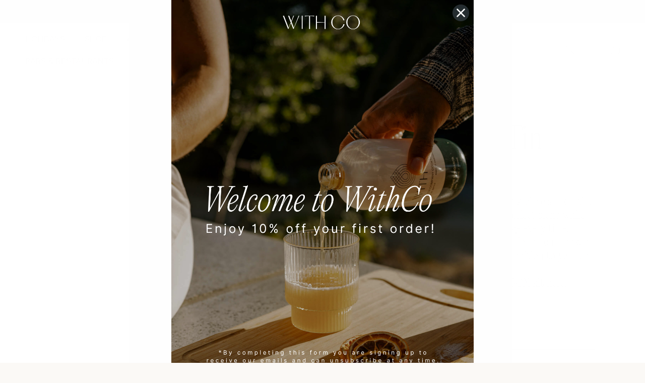

--- FILE ---
content_type: text/css
request_url: https://www.withcococktails.com/cdn/shop/t/41/assets/custom-styles.css?v=46131068781909507501734731053
body_size: 8365
content:
/** Shopify CDN: Minification failed

Line 356:4 Expected identifier but found "."
Line 767:25 Expected ":"

**/
/** 𐦝 𐦝 𐦝 𐦝 𐦝 𐦝 𐦝 𐦝 𐦝 𐦝 𐦝 𐦝 𐦝 𐦝 𐦝 
𐦝 𐦝 𐦝 𐦝 𐦝  TABLE OF CONTENTS 𐦝 𐦝 𐦝 𐦝  
𐦝 𐦝 𐦝 𐦝 𐦝 𐦝 𐦝 𐦝 𐦝 𐦝 𐦝 𐦝 𐦝 𐦝 𐦝 𐦝 

1. TYPOGRAPHY
  A — Remove small text
  B — Remove Small Text
  C — Match paragraph fonts
  D — Italicised paragraph text = heading font
  E — Italicised headings wrapped in <em></em> = accent font
  F — Other items in accent font
  G — Italics <em> + Bold <strong> = matches button font styling
  H — Button fonts
  I — Hyperlinks
  J — Nav links
  K — Control letter spacing
  L — Remove default uppercase
  M — Bigger product titles on collection sections
  N — Tighten spacing of headings
  O — System pages
  P — Match 'Product Pairing' heading to h4
  Q — Product card text alignment
  R — Shopify Reviews Header match h1 sizing
  S — Cart totals fix
  T — Remove light opacity text


2. SPACING
  A — Override max page width
  B — Pages with natural width
  C — Remove left padding on “Image With Text” section on collection pages (desktop)
  D — Remove top padding on mobile product image slider

3. NAVIGATION
  A — Animate logo on scroll
  B — Transparent header
  C — Solid background on scroll
  D — Header border on all pages except home

4. FOOTER
  A — XL footer logo styling
  B — Hide label on currency picker

5. HOVER STATES
  A — Hide title underlines when products are hovered
  B — Hide hover styles on accordion
  C — Hyperlinks - change to accent colour on hover
  D — Buttons - change shape and colour on hover
  E — Hide double weight borders on field focus
  F — Hide background colour hovers

6. CONTROL BORDER + OPACITY STYLES
  A — Override root styling
  B — Single elements override

7. BORDERS
  A — Shopify Forms popup
  B — Secondary footer content border
  C — Header & announcement bar borders
  D — "Collapsible Content" section borders
  E — "Slideshow" section borders
  F — Hide cart popup top border
  G — Full page cart borders
  H — Add border to blog post template
  I — Predictive search modal
  J — Collection page filter bar 
  K — Borders on "Vertical Tabs ꩜" section
  L — Mobile popout menu drawer

8. COLLECTION PAGES
  A — Bug fix for background hover effect 
  B — Product badges

9. STYLISH PRODUCT TEMPLATE
  A — Remove gap 
  B — Hide 'peek' feature on slideshow
  C — Product badges

10. BUTTONS
  A — Wider buttons
  B — Hide buttons without links added


11. VERTICAL TABS SECTION
  A — Second image shrink

12. VIDEO & IMAGE GRID SECTION
  A — Bigger images + matching text container width for 'Stacked' layout

13. SPLIT SLIDER
  A — Add padding between button and text

14. BLOG
  A — Full width feature image
  B — Hide blog title
  C — Remove top margin on "Multicolumn" section tag links
  D — Borders on "Multicolumn" section tag links
  E — Accent background and link on hover for tag links
  F — Hide borders on tables
  G — Increase spacing above and below blog title

15. MOBILE
  A — “Modular” Section 50% width background images
  B — Hide slider toggles on “Multicolumn” sections


16. MAGIC WORDS
  A — Formatting & Responsiveness
    	.twoColMobile
        .fullWidthText
    	.image-icon
    	.miniMobile
      	.fontLarge
    	.fontAccent
    	.darkText
    	.lightText
    	.imagePadding
    	.decorPadding
    	.decorMobile
        .decorFront
        .fullheight-bg
    	.autoMargins
    	.centerMargins
    	.quarterText
    	.halfText
    	.threeFourText
    	.justified
    	.centered
  B — Borders
    	.borders
    	.topBorder
  C — Misc
    	.hide-mobile
    	.sticky
        .flushButton
  D — Animations
    	.rotate360
    	.floating
  E — Image Shapes
    	.circleImage
    	.archImage
    	.wavyDiamond
    	.decoFrame
    	.abstractArch
    	.roundedStar
    	.roundedDiamond
        .twoCircles
        .threeCircles
**/



/** ✿ ✿ ✿ ✿ ✿ ✿ ✿ ✿ ✿ ✿ ✿ ✿ ✿ ✿  ✿ ✿ ✿ ✿ 
✿ ✿ ✿ ✿ ✿ ✿ ✿ TYPOGRAPHY ✿ ✿ ✿ ✿ ✿ ✿ ✿
✿ ✿ ✿ ✿ ✿ ✿ ✿ ✿ ✿ ✿ ✿ ✿ ✿ ✿  ✿ ✿ ✿ ✿ **/


/** Remove small text 🟒 🟒 🟒 **/
.caption-with-letter-spacing,
.caption,
.link,
.form__label,
 small,
table:not([class]),
label, 
.facets__summary,
.facets__heading,
.facet-filters__sort,
.facet-filters__label,
.product-count__text,
.spr-review-content-body,
.spr-review-header-byline {
  font-size: 100% !important;
}


/** Match paragraph fonts 🟒 🟒 🟒 **/
select,
.field__input,
.link {
  font-weight: var(--font-body-weight) !important;
  font-family: var(--font-body-family) !important;
}


/** Italicised paragraph text = Heading Font 🟒 🟒 🟒 **/
p em, p span em {
  font-family: var(--font-heading-family) !important;
  font-style: normal !important;
  line-height: 1.1rem !important;
}


/** Italicised headings wrapped in <em></em> = accent font 🟒 🟒 🟒 **/
h1 em, h2 em, h3 em, h4 em, h5 em, h6 em, 
.h0 em, .h1 em, .h2 em, .h3 em, .h4 em, .h5 em,
h1 span em, h2 span em, h3 span em, h4 span em, h5 span em, h6 span em, 
.h0 span em, .h1 span em, .h2 span em, .h3 span em, .h4 span em, .h5 span em {
    font-family: var(--font-accent-family);
    font-style: var(--font-accent-style);
    font-weight: var(--font-accent-weight);
    font-size: 110% !important;
}


/** Other items in accent font 🟒 🟒 🟒 **/
.multicolumn-card__info a.link,
.article-card__info,
.caption-with-letter-spacing,
.subtitle,
.footer__copyright,
.spr-review-header-title,
.swatch-product-wrapper {
    font-family: var(--font-accent-family);
    font-style: var(--font-accent-style);
    font-weight: var(--font-accent-weight);
    font-size: 120% !important;
}


/** Italics <em> + Bold <strong> = matches button font styling 🟒 🟒 🟒 **/
strong em,
em strong {
  font-family: var(--font-body-family) !important;
  font-weight: var(--font-body-weight) !important;
  font-style: normal !important;
  text-transform: uppercase !important;
  font-size: 1.5rem !important;
}


/** Button fonts 🟒 🟒 🟒 **/
a.button, 
.shopify-payment-button__button,
.shopify-challenge__button, 
.customer button,
.c-grid-text a,
.description a,
.c-vertical-tabs__content a,
.c-vertical-tabs__tab,
button._formSubmitButton_muap4_72,
p.product__text.subtitle,
.mega-menu__link--level-2,
.button--primary,
.button--secondary {
  font-family: var(--font-body-family) !important;
  text-transform: uppercase !important;
  font-weight: var(--font-body-weight-normal) !important;
  font-size: 1.5rem !important;
}

/** Body Fonts 🟒 🟒 🟒 **/
* {
  -webkit-font-smoothing: antialiased;
  font-smooth: always;
}


/** Hyperlinks 🟒 🟒 🟒 **/
.rte a,
.c-grid-text a,
.description a,
.c-vertical-tabs__content a,
a:not(.button) {
  color: rgb(var(--color-foreground)) !important;
  text-decoration: none !important;
}


/** Nav links 🟒 🟒 🟒 **/
.header__active-menu-item {
  text-decoration: none !important;
}

.header__inline-menu li span {
  text-transform: uppercase !important;  
}

.header__active-menu-item {
  color: var(--gradient-base-accent-2) !important;
}


/** Control letter spacing 🟒 🟒 🟒 **/
body, 
span {
  letter-spacing: 0rem !important;
}


/** Remove default uppercase 🟒 🟒 🟒 **/
.article-card__info,
.caption-with-letter-spacing {
  text-transform: none !important;
}


/** Bigger product titles on collection sections 🟒 🟒 🟒 **/
.card__heading {
  font-size: calc(var(--font-heading-scale) * 2rem) !important;
}


/** Tighten spacing of headings 🟒 🟒 🟒 **/
h2 {
  margin-block-start: 0.2em !important;
  margin-block-end: 0.2em !important;
}


/** System pages 🟒 🟒 🟒 **/
.password-modal__content-heading {
  font-family: var(--font-heading-family) !important;
}


/** Match 'Product Pairing' heading to h4 🟒 🟒 🟒 **/
.product-list-title {
    font-family: var(--font-heading-family) !important;
    font-style: var(--font-heading-style) !important;
    font-size: calc(var(--font-heading-scale) * 1.5rem) !important;
}


/** Product card text alignment 🟒 🟒 🟒 **/
.card__information {
  text-align: var(--product-card-text-alignment) !important;
}


/** Shopify Reviews Product Page 🟒 🟒 🟒 **/
.spr-header-title {
  font-size: calc(var(--font-heading-scale) * 4rem) !important;
  padding-bottom: 2rem !important;
}

.spr-review-header-byline {
  font-style: normal !important;
}

.spr-review-header-byline strong {
  font-weight: lighter !important;
}

@media only screen and (max-width: 480px) {
  .spr-summary {
    text-align: left !important;
  } 
  .spr-summary-caption {
    .padding-top: 20px !important;
  }
}


/** Cart totals fix 🟒 🟒 🟒 **/
.totals > h2,
.totals__subtotal-value {
  font-size: 2rem !important;
}


/** Remove light opacity text 🟒 🟒 🟒 **/
.predictive-search__heading {
  color: rgba(var(--color-foreground),1) !important;
}


/** ✿ ✿ ✿ ✿ ✿ ✿ ✿ ✿ ✿ ✿ ✿ ✿ ✿ ✿  ✿ ✿ ✿ ✿ 
✿ ✿ ✿ ✿ ✿ ✿ ✿ SPACING ✿ ✿ ✿ ✿ ✿ ✿ ✿ ✿ 
✿ ✿ ✿ ✿ ✿ ✿ ✿ ✿ ✿ ✿ ✿ ✿ ✿ ✿  ✿ ✿ ✿ ✿ **/

/** Override max page width 🟒 🟒 🟒 **/
@media screen and (min-width: 750px) {
.page-width {
    max-width: 2500px !important;
}
}


/** Pages with natural width 🟒 🟒 🟒 **/
@media screen and (min-width: 750px) {
  .page-width--narrow {
    width: 100rem !important; 
    max-width: var(--page-width) !important;
  }
}

@media screen and (max-width: 750px) {
  .page-width--narrow {
      width: 100% !important;  
      max-width: var(--page-width) !important;
  }
}

/** Remove left padding on "Image With Text" section on collection pages (desktop) 🟒 🟒 🟒 **/
@media screen and (min-width: 990px) {
  .collection-hero .image-with-text__content {
    padding-left: 0rem !important;
  } 
}


/** Remove top padding on mobile product image slider 🟒 🟒 🟒 **/
@media screen and (max-width: 749px) {
  .slider.slider--mobile .slider__slide {
    padding-top: 0px !important;
 }
}


/** ✿ ✿ ✿ ✿ ✿ ✿ ✿ ✿ ✿ ✿ ✿ ✿ ✿ ✿  ✿ ✿ ✿ ✿ 
✿ ✿ ✿ ✿ ✿ ✿ ✿ NAVIGATION ✿ ✿ ✿ ✿ ✿ ✿ ✿ ✿ 
✿ ✿ ✿ ✿ ✿ ✿ ✿ ✿ ✿ ✿ ✿ ✿ ✿ ✿  ✿ ✿ ✿ ✿ **/


/** Animate logo on scroll 🟒 🟒 🟒 **/
body.template-index .header__heading-logo {
  max-width:300px !important;
  width: 300px;
  transition:1s;
}

body.scrolled.template-index .header__heading-logo {
  max-width:110px !important;
  transition:1s;
}

@media screen and (max-width:749px) {
  body.template-index .header__heading-logo {
    max-width:110px !important;
    width: 300px;
  }
}


/** Transparent header 🟒 🟒 🟒 **/
body.template-index .header-wrapper {
  position:absolute;
  width:100%;
  background-color: transparent;
}


/** Solid background on scroll 🟒 🟒 🟒 **/
.scrolled .header-wrapper {
  transition:1s;
  background-color: rgb(var(--color-background), 1) !important;
  border-bottom: var(--inputs-border-width) solid rgba(var(--color-foreground), 1); 
}


/** Header border on all pages except home 🟒 🟒 🟒 **/
body:not(.template-index) .header-wrapper {
  border-bottom: var(--inputs-border-width) solid rgba(var(--color-foreground), 1) !important; 
}


/** ✿ ✿ ✿ ✿ ✿ ✿ ✿ ✿ ✿ ✿ ✿ ✿ ✿ ✿  ✿ ✿ ✿ ✿ 
✿ ✿ ✿ ✿ ✿ ✿ ✿ FOOTER ✿ ✿ ✿ ✿ ✿ ✿ ✿ ✿ 
✿ ✿ ✿ ✿ ✿ ✿ ✿ ✿ ✿ ✿ ✿ ✿ ✿ ✿  ✿ ✿ ✿ ✿ **/
 
/** XL footer logo styling 🟒 🟒 🟒 **/
.logoXL img {
  display: flex;
  align-items: center;
  justify-content: center;
  width: 100%;
}
 
div.logoXL {
  display: flex;
}


/** Hide label on currency picker 🟒 🟒 🟒 **/
#FooterCountryLabel {
  display: none !important;
}


/** ✿ ✿ ✿ ✿ ✿ ✿ ✿ ✿ ✿ ✿ ✿ ✿ ✿ ✿  ✿ ✿ ✿ ✿ 
✿ ✿ ✿ ✿ ✿ ✿ ✿ HOVER STATES ✿ ✿ ✿ ✿ ✿ ✿ ✿ ✿ 
✿ ✿ ✿ ✿ ✿ ✿ ✿ ✿ ✿ ✿ ✿ ✿ ✿ ✿  ✿ ✿ ✿ ✿ **/

/** Hide title underlines when products are hovered  🟒 🟒 🟒 **/
.full-unstyled-link:hover {
  text-decoration: none !important;
}


/** Hide hover styles on accordion  🟒 🟒 🟒 **/
.collapsible-content summary:hover {
  background: rgba(var(--color-foreground),0) !important;
}

.collapsible-content summary:hover .accordion__title {
  text-decoration: none !important;
}


/** Hyperlinks - change to accent colour on hover 🟒 🟒 🟒 **/
.rte a:hover,
.header__menu-item:hover span,
.mega-menu__link:hover, 
.mega-menu__link--active,
p a:hover,
a:not(button):hover {
  color: #6a685c !important;
}

.c-vertical-tabs__tab-wrapper a:not(button):hover:hover {
  color: rgb(var(--color-foreground)) !important;
}


header-menu:hover svg.icon path {
  fill: var(--gradient-base-accent-2) !important;
}

.rte a:hover,
.header__menu-item:hover span,
details[open]>.header__menu-item,
.mega-menu__link:hover, 
.mega-menu__link--active {
  text-decoration: none !important; 
}



/** Buttons - change shape and colour on hover 🟒 🟒 🟒 **/

a.button,
.button--primary,
.button--secondary,
.contact__button button,
#app-embed button,
.cart__checkout-button,
.shopify-payment-button__button, 
.shopify-challenge__button, 
.customer button, 
button._formSubmitButton_muap4_72 {
	border: var(--buttons-border-width) solid rgb(var(--color-foreground)) !important;
	transition: 0.3s all  !important;
}


a.button:hover::after,
.button--primary:hover::after,
.button--secondary:hover::after,
.shopify-challenge__button:hover::after,
.cart__checkout-button:hover::after,
.contact__button button:hover::after,
.customer button:hover::after,
#app-embed button:hover::after,
.shopify-payment-button__button--unbranded:hover::after {
  box-shadow: 0 0 0 calc(var(--buttons-border-width) + var(--border-offset)) rgba(var(--color-button-text),var(--border-opacity)),0 0 0 var(--buttons-border-width) rgba(var(--color-button),var(--alpha-button-background)) !important;
  border-radius: 2rem !important;
  transition: 0.3s !important;
}


a.button:hover,
.button--primary:hover,
.button--secondary:hover,
#app-embed button:hover,
.shopify-challenge__button:hover,
.customer button:hover,
.contact__button button:hover,
.cart__checkout-button:hover,
.shopify-payment-button__button--unbranded:hover {
  color:  rgb(var(--color-foreground)) !important;
  background-color: var(--gradient-base-accent-2) !important;
  border-radius: 2rem !important;
  transition: 0.3s !important;
}


a.button:after,
.button--primary:after,
.button--secondary:after,
#app-embed button:after,
.cart__checkout-button:after,
.shopify-challenge__button:after, 
.customer button:after, 
.contact__button button:after,
.shopify-payment-button__button--unbranded:after,
.button:before, .shopify-challenge__button:before, 
.customer button:before, 
.shopify-payment-button__button--unbranded:before, 
.shopify-payment-button [role=button]:before, 
.cart__dynamic-checkout-buttons [role=button]:before {
	display: none !important;
}

.button--secondary:hover:after {
  --border-offset: 0.65px !important;
}


/** Product Add To Cart Button  🟒 🟒 🟒 **/
.product-form__submit.button {
  background-color: var(--gradient-base-accent-2) !important;
}

.product-form__submit.button:hover {
  background-color: #bfac92 !important;
}



/** Hide double weight borders on field focus  🟒 🟒 🟒 **/
.field:before, .customer .field:before,.field:after, .customer .field:after {
	display: none !important;
}

.customer .field input, .customer select, .field__input, .select__select {
	box-shadow: 0 0 0 !important;
    border-bottom: var(--inputs-border-width) solid rgba(var(--color-foreground), 1);
}


/** Hide mobile menu background colour hover  🟒 🟒 🟒 **/
.menu-drawer__menu-item--active, 
.menu-drawer__menu-item:focus, 
.menu-drawer__close-button:focus, 
.menu-drawer__menu-item:hover, 
.menu-drawer__close-button:hover {
    background-color: rgba(var(--color-foreground),0) !important;
}


/** ✿ ✿ ✿ ✿ ✿ ✿ ✿ ✿ ✿ ✿ ✿ ✿ ✿ ✿ ✿ ✿ ✿ ✿ 
✿ ✿ CONTROL BORDER + OPACITY STYLES ✿ ✿
✿ ✿ ✿ ✿ ✿ ✿ ✿ ✿ ✿ ✿ ✿ ✿ ✿ ✿  ✿ ✿ ✿ ✿ **/

:root {
  --media-border-opacity: 1;
  --product-card-border-opacity: 1;
  --collection-card-border-opacity: 1;
  --blog-card-border-opacity: 1;
  --border-opacity: 1;
  --popup-border-opacity: 1;
  --drawer-border-opacity: 1;
  --text-boxes-border-opacity: 1;
  --container-shadow: none;
  --container-border-radius: 0px;
  --button-background-color-hovered-modifier: opacity (100%);
}


.light,
.quantity__input,
.facets__heading {
  opacity: 1 !important;
}



/** ✿ ✿ ✿ ✿ ✿ ✿ ✿ ✿ ✿ ✿ ✿ ✿ ✿ ✿ ✿ ✿ ✿ ✿ 
✿ ✿ ✿ ✿ ✿ ✿ ✿ BORDERS ✿ ✿ ✿ ✿ ✿ ✿ ✿ ✿
✿ ✿ ✿ ✿ ✿ ✿ ✿ ✿ ✿ ✿ ✿ ✿ ✿ ✿  ✿ ✿ ✿ ✿ **/

/** Shopify Forms popup 🟒 🟒 🟒 **/
#app-embed input,
section[data-testid="form-container"] {
	box-shadow: none !important;
	border: var(--inputs-border-width) solid rgba(var(--color-foreground),1) !important;
    border-radius: 0px !important;
}

/** Shopify Forms popup 🟒 🟒 🟒 **/
.spr-review {
  border-top: var(--inputs-border-width) solid rgba(var(--color-foreground),1) !important;
}

/** Footer borders 🟒 🟒 🟒 **/
.footer {
    border-top: var(--inputs-border-width) solid rgba(var(--color-foreground)) !important;
}

.footer__content-bottom {
    border-top: 0rem solid rgba(var(--color-foreground)) !important;
}


/** Header & announcement bar borders 🟒 🟒 🟒 **/
.header-wrapper--border-bottom,
.announcement-bar {
    border-bottom: var(--inputs-border-width) solid rgba(var(--color-foreground), 1) !important; 
}


/** "Collapsible Content" section borders 🟒 🟒 🟒 **/
.accordion {
	border-top: var(--inputs-border-width) solid rgba(var(--color-foreground),0) !important;
	border-bottom: var(--inputs-border-width) solid rgba(var(--color-foreground),1) !important;
}


/** "Slideshow" section borders 🟒 🟒 🟒 **/
.slideshow__autoplay.slider-button {
  border-left: var(--inputs-border-width) solid rgba(var(--color-foreground),1) !important;
}

.slideshow__controls {
  border: var(--inputs-border-width) solid rgba(var(--color-foreground),1)  !important;
}


/** Hide cart popup top border 🟒 🟒 🟒 **/
@media screen and (min-width: 750px) {
  .header-wrapper:not(.header-wrapper--border-bottom)+cart-notification .cart-notification {
    border-top-width: 0px !important;
  } 
}


/** Cart borders 🟒 🟒 🟒 **/
.cart-items th,
.cart__items,
.drawer__footer > details {
    border-bottom: var(--inputs-border-width) solid rgba(var(--color-foreground),1) !important;
}

.drawer__footer {
    border-top: var(--inputs-border-width) solid rgba(var(--color-foreground),1) !important;
}

.drawer__inner {
    border-left: var(--inputs-border-width) solid rgba(var(--color-foreground),1) !important;
    border-right: var(--inputs-border-width) solid transparent !important;
    border-top: var(--inputs-border-width) solid transparent !important;
    border-bottom: var(--inputs-border-width) solid transparent !important;
}


/** Add border to blog post template 🟒 🟒 🟒 **/
.article-template__back:last-child {
    border-top: var(--inputs-border-width) solid rgba(var(--color-foreground),1);
    padding-top: 3.2rem;
}


/** Predictive search modal 🟒 🟒 🟒 **/
.predictive-search__heading,
.predictive-search__list-item:nth-last-child(2) {
    border-bottom: var(--inputs-border-width) solid rgba(var(--color-foreground),1) !important;
}


/** Collection page filter bar 🟒 🟒 🟒 **/
.facets__header {
    border-bottom: var(--inputs-border-width) solid rgba(var(--color-foreground),1) !important;
}


/** Borders on "Vertical Tabs ꩜" section 🟒 🟒 🟒 **/
@media screen and (min-width: 750px) {
  .vertical-border .c-vertical-tabs__tab {
    border-right: var(--inputs-border-width) solid currentColor !important;
    box-sizing-border-box;
  }

  .vertical-border .c-vertical-tabs__item.is-active + .c-vertical-tabs__item .c-vertical-tabs__tab {
    border-left: var(--inputs-border-width) solid currentColor !important;
  }
}


/** Mobile popout menu drawer 🟒 🟒 🟒 **/
.menu-drawer {
    border-top: var(--inputs-border-width) solid currentColor !important;
}



/** ✿ ✿ ✿ ✿ ✿ ✿ ✿ ✿ ✿ ✿ ✿ ✿ ✿ ✿ ✿ ✿ ✿
✿ ✿ ✿ ✿ ✿ ✿ ✿ COLLECTION PAGES ✿ ✿ ✿ ✿
✿ ✿ ✿ ✿ ✿ ✿ ✿ ✿ ✿ ✿ ✿ ✿ ✿ ✿  ✿ ✿ ✿ ✿ **/

/** Bug fix for background hover effect 🟒 🟒 🟒 **/
.grid__item .card__media {
    width: auto;
    height: auto;
    inset: 0;
}

/** Product Badges 🟒 🟒 🟒 **/
.grid__item .custom-badge--wrapper,
.card__inner .custom-badge--wrapper {
    position: absolute;
    z-index: 2;
    right: 0;
    top: 0;    
}

.grid__item .custom-badge--wrapper .custom-badge,
.card__inner .custom-badge--wrapper .custom-badge {
  background-color: var(--gradient-base-accent-2)!important;
  position: relative;
  text-transform: uppercase !important;
  font-size: calc(var(--font-body-scale) * 1.5rem) !important;
  border: var(--buttons-border-width) solid !important;
  padding: 0.25em 2em!important;
  margin: 0.5em !important;
}

@media screen and (max-width:749px) {
  .grid__item .custom-badge--wrapper .custom-badge,
  .card__inner .custom-badge--wrapper .custom-badge {
    font-size: calc(var(--font-body-scale) * 1rem) !important;
    padding: 0.15em 1em!important;
    margin: 0.25em !important;
  }
}

.grid__item .card__inner {
  isolation:isolate;
}

/** Bug fix for swatch on collage section 🟒 🟒 🟒 **/
div.card__inner.color-background-1.gradient.ratio > div.card__media {
    width:100% !important;
}


/** ✿ ✿ ✿ ✿ ✿ ✿ ✿ ✿ ✿ ✿ ✿ ✿ ✿ ✿ ✿ ✿ ✿
✿ ✿ ✿ ✿ ✿ ✿ ✿ STYLISH PRODUCT TEMPLATE
✿ ✿ ✿ ✿ ✿ ✿ ✿ ✿ ✿ ✿ ✿ ✿ ✿ ✿  ✿ ✿ ✿ ✿ **/

/** Remove gap 🟒 🟒 🟒 **/
.section-stylish--product {
  padding-bottom: 0px !important;
}

/** Hide 'peek' feature on mobile 🟒 🟒 🟒 **/
@media screen and (max-width:749px) {
.grid--peek.slider .grid__item:first-of-type {
    margin-left: 0 !important;
}

.product__media-list .product__media-item {
    width: 100% !important;
}
}


/** Reduce quantity field height 🟒 🟒 🟒 **/
.quantity {
  min-height: calc((var(--inputs-border-width) * 2) + 3.5rem) !important;
}


/** Product badges 🟒 🟒 🟒 **/
.product .custom-badge--wrapper {
    position: absolute;
    z-index: 3;
    top: 0;
    right: 0;
}

.product .product__media-wrapper {
    position: relative;
    isolation: isolate;
}


/** Mobile background image fix 🟒 🟒 🟒 **/
@media screen and (max-width:749px) {
  .product__media {
   background-attachment:scroll !important;
  }
}


/** ✿ ✿ ✿ ✿ ✿ ✿ ✿ ✿ ✿ ✿ ✿ ✿ ✿ ✿ ✿ ✿ ✿
✿ ✿ ✿ ✿ ✿ ✿ ✿ BUTTONS ✿ ✿ ✿ ✿ ✿ ✿ ✿ ✿
✿ ✿ ✿ ✿ ✿ ✿ ✿ ✿ ✿ ✿ ✿ ✿ ✿ ✿  ✿ ✿ ✿ ✿ **/

/** Cart count bubble 🟒 🟒 🟒 **/
.cart-count-bubble {
    background-color: rgb(var(--color-button-text)) !important;
    color: rgb(var(--color-button)) !important;
}


/** Wider buttons 🟒 🟒 🟒 **/
.button--primary,
.button--secondary {
  min-width: 22rem !important;
}


/** Hide buttons without links added 🟒 🟒 🟒 **/
.button[aria-disabled="true"] {
  display: none !important;
}



/** ✿ ✿ ✿ ✿ ✿ ✿ ✿ ✿ ✿ ✿ ✿ ✿ ✿ ✿  ✿ ✿ ✿ ✿ 
✿ ✿ ✿ ✿ ✿ ✿ ✿ VERTICAL TABS SECTION ✿ ✿ ✿ ✿
✿ ✿ ✿ ✿ ✿ ✿ ✿ ✿ ✿ ✿ ✿ ✿ ✿ ✿  ✿ ✿ ✿ ✿ **/

/** Second image shrink 🟒 🟒 🟒 **/
.c-vertical-tabs__secondmedia img {
  object-fit: contain !important;
}


/** ✿ ✿ ✿ ✿ ✿ ✿ ✿ ✿ ✿ ✿ ✿ ✿ ✿ ✿  ✿ ✿ ✿ ✿ 
✿ ✿ ✿ ✿ ✿ ✿ ✿ VIDEO & IMAGE GRID ✿ ✿ ✿ ✿
✿ ✿ ✿ ✿ ✿ ✿ ✿ ✿ ✿ ✿ ✿ ✿ ✿ ✿  ✿ ✿ ✿ ✿ **/

/** Bigger images + matching text container width for 'Stacked' layout 🟒 🟒 🟒 **/

.c-video-section__item.c-video-section__item--image.stacked .c-grid-text,
.c-video-section__item--image.stacked > .item-heading,
.c-image-wrapper {
    max-width: 75% !important;
    width: 75% !important;
}



/** ✿ ✿ ✿ ✿ ✿ ✿ ✿ ✿ ✿ ✿ ✿ ✿ ✿ ✿  ✿ ✿ ✿ ✿ 
✿ ✿ ✿ ✿ ✿ ✿ ✿ SPLIT SLIDER ✿ ✿ ✿ ✿
✿ ✿ ✿ ✿ ✿ ✿ ✿ ✿ ✿ ✿ ✿ ✿ ✿ ✿  ✿ ✿ ✿ ✿ **/

/** Add padding between button and text 🟒 🟒 🟒 **/
.c-slider__button-container {
  padding-top: 1em !important;
}


/** ✿ ✿ ✿ ✿ ✿ ✿ ✿ ✿ ✿ ✿ ✿ ✿ ✿ ✿ ✿ ✿ ✿ ✿ 
✿ ✿ ✿ ✿ ✿ ✿ ✿ BLOG ✿ ✿ ✿ ✿ ✿ ✿ ✿ ✿ 
✿ ✿ ✿ ✿ ✿ ✿ ✿ ✿ ✿ ✿ ✿ ✿ ✿ ✿ ✿ ✿ ✿ ✿ **/

/** Full width feature image 🟒 🟒 🟒 **/
.article-template__hero-container {
    max-width: 100% !important;
}

/** Hide blog title 🟒 🟒 🟒 **/
.main-blog .title--primary {
  display: none !important;
}

/** Remove top margin on "Multicolumn" section tag links 🟒 🟒 🟒 **/
.template-blog .multicolumn-card__info .link {
  margin-top: 0px !important;
}

/** Borders on "Multicolumn" section tag links 🟒 🟒 🟒 **/
@media screen and (min-width: 750px) {
  .template-blog .background-none .multicolumn-list .multicolumn-card__info, 
  .template-blog .background-none .multicolumn-list:not(.slider) .center .multicolumn-card__info {
    padding: 1rem !important;
    border: var(--buttons-border-width) solid rgba(var(--color-foreground),1);
  }
}

/** Accent background and link on hover for tag links 🟒 🟒 🟒 **/
@media screen and (min-width: 750px) {
  .template-blog .multicolumn-list .multicolumn-card__info:hover {
    background: var(--gradient-base-accent-2) !important;
  }
  .multicolumn-card__info a.link:hover {
    color: rgb(var(--color-foreground)) !important;
  }
}

/** Hide borders on tables 🟒 🟒 🟒 **/
.article-template table:not([class]),
table:not([class]) td, table:not([class]) th {
  box-shadow: 0 0 0 .1rem rgba(var(--color-foreground),0) !important;
  border: 0 0 0 var(--inputs-border-width) rgba(var(--color-foreground),0) !important;
}


/** Increase spacing above and below blog title 🟒 🟒 🟒 **/
@media screen and (min-width: 750px) {
  .blog-articles .card__information {
    padding-bottom: 5rem !important;
    padding-top: 5rem !important;
  }
}


/** ✿ ✿ ✿ ✿ ✿ ✿ ✿ ✿ ✿ ✿ ✿ ✿ ✿ ✿  ✿ ✿ ✿ ✿ 
✿ ✿ ✿ ✿ ✿ ✿ ✿ MOBILE ✿ ✿ ✿ ✿ ✿ ✿ ✿ ✿ 
✿ ✿ ✿ ✿ ✿ ✿ ✿ ✿ ✿ ✿ ✿ ✿ ✿ ✿  ✿ ✿ ✿ ✿ **/

@media screen and (max-width: 749px) {

  /** "Modular" Section 50% Width Background Images 🟒 🟒 🟒 **/
  .background-split--right .section-background {
    width: 100% !important;
    left: 0 !important;    
  }

    .background-split--left .section-background {
    width: 100% !important;
    right: 0 !important;    
  }

  /** Hide slider toggles on "Multicolumn" sections 🟒 🟒 🟒 **/
  .multicolumn .slider-buttons {
      display: none !important;
  } 
}



/** ✿ ✿ ✿ ✿ ✿ ✿ ✿ ✿ ✿ ✿ ✿ ✿ ✿ ✿  ✿ ✿ ✿ ✿ 
✿ ✿ ✿ ✿ ✿ ✿ ✿ MAGIC WORDS ✿ ✿ ✿ ✿ ✿ ✿ ✿ ✿ 
✿ ✿ ✿ ✿ ✿ ✿ ✿ ✿ ✿ ✿ ✿ ✿ ✿ ✿  ✿ ✿ ✿ ✿ **/

/** ☻ ☻ ☻ ☻ FORMATTING & RESPONSIVENESS ☻ ☻ ☻ ☻ **/
/** ☻ ☻ ☻ ☻ FORMATTING & RESPONSIVENESS ☻ ☻ ☻ ☻ **/
/** ☻ ☻ ☻ ☻ FORMATTING & RESPONSIVENESS ☻ ☻ ☻ ☻ **/

/** Use class "twoColMobile" to trigger 2 columns on "Modular" section (mobile) 🟒 🟒 🟒 **/
@media screen and (max-width: 749px) {
  .twoColMobile .ss-col-12 > .ss-grid__item {
    flex: 1 !important;
    flex-basis: 40% !important;
  }
  .twoColMobile .ss-col-12 {
    display: flex;
    flex-wrap: wrap;
  }
}


/** Use class "fullWidthText" to trigger to make text full width on "Modular" section (mobile) 🟒 🟒 🟒 **/
@media screen and (max-width: 749px) {
  .fullWidthText.ss-grid__item {
     min-width:100%;
  }
}



/** Use class "image-icon" to make images smaller 🟒 🟒 🟒 **/
@media screen and (max-width:749px) {
  .image-icon {
    max-width: 50%;
    width: 50%;
    height: auto;
    margin: auto;
  }
}

@media screen and (min-width:749px) {
  .image-icon {
    max-width: 33%;
    width: 33%;
    height: auto;
    margin: auto;
  }
}

/** Use class "miniMobile" for smaller images on mobile only 🟒 🟒 🟒 **/
@media screen and (max-width:749px) {
  .miniMobile {
    max-width: 50%;
    width: 50%;
    height: auto;
    margin: auto;
    
  }
}


/** Use class "fontLarge" to turn paragrath text to heading size 🟒 🟒 🟒 **/
.fontLarge,
.fontLarge p,
.fontLarge .rte,
.fontLarge span {
  font-size: calc(var(--font-heading-scale) * 5.2rem) !important;
}

/** Use class "fontAccent" to turn paragraph text into your accent font 🟒 🟒 🟒 **/
.fontAccent p,
.fontAccent .rte,
.fontAccent,
.fontAccent span {
    font-family: var(--font-accent-family);
    font-style: var(--font-accent-style);
    font-weight: var(--font-accent-weight);
}

/** Use class "darkText" to change text to your lightest pallette colour 🟒 🟒 🟒 **/
.darkText p,
.darkText span,
.darkText .h1,
.darkText h1, 
.darkText h2, 
.darkText h3 {
  color: rgba(var(--color-foreground)) !important;
}

/** Use class "lightText" to change text to your lightest pallette colour 🟒 🟒 🟒 **/
.lightText p,
.lightText span,
.lightText .h1,
.lightText h1, .lightText h2, .lightText h3 {
  color: rgba(var(--color-background)) !important;
}


/** Use class "imagePadding" to add a little padding to images 🟒 🟒 🟒 **/
.imagePadding img {
  padding: 2rem !important;
}


/** Use class "decorPadding" to add padding to decord images ("Modular" Section) 🟒 🟒 🟒 **/
.decorPadding .ss-inline-image {
  margin: 10px !important;
}

/** Use class "decorMobile" to show decor images ("Modular" Section) on mobile 🟒 🟒 🟒 **/
@media screen and (max-width: 750px) {
  .ss-decor.decorMobile {
    display:block;
  }
}


/** Use class "decorFront" to bring the position of the Decor image ("Modular" Section) to the front 🟒 🟒 🟒 **/
.decorFront.decor-position--bottom-right,
.decorFront.decor-position--top-left,
.decorFront.decor-position--bottom-left,
.decorFront.decor-position--bottom-right {
   z-index:99 !important;
}


/** Use class "fullheight-bg" to show the background image ("Modular" Section) on mobile 🟒 🟒 🟒 **/
@media screen and (max-width:749px) {
  section.fullheight-bg .section-background {
   position:absolute !important;
  }
}



/** 🟒 🟒 🟒 CONTROL MARGINS 🟒 🟒 🟒 **/

  /** Use class "autoMargins" for auto aligned margins 🟒 🟒 🟒 **/
  .autoMargins p,
  .autoMargins .rte,
  .autoMargins {
    margin: auto;
  }

  /** Use class "centerMargins" for center aligned margins 🟒 🟒 🟒 **/
  .centerMargins p,
  .centerMargins .rte,
  .centerMargins {
    margin-left: auto;
    margin-right: auto;
  }



/** 🟒 🟒 🟒 CONTROL TEXT WIDTHS ON DESKTOP 🟒 🟒 🟒 **/
@media screen and (min-width: 750px) {
  
  /** Use class "quarterText" for 25% width text 🟒 🟒 🟒 **/
  .quarterText,
  .quarterText .rte,
  .quarterText p {
      max-width: 25%;
  }


  /**  Use class "halfText" for 50% width text 🟒 🟒 🟒 **/
  .halfText,
  .halfText .rte,
  .halfText p {
      max-width: 50%;
  }

  /**  Use class "threeFourText" for 75% width text 🟒 🟒 🟒 **/
  .threeFourText,
  .threeFourText .rte,
  .threeFourText p {
      max-width: 75%;
  }
}


/** 🟒 🟒 🟒 CONTROL TEXT ALIGNMENT 🟒 🟒 🟒 **/
  /** Use class "justified" to justify align text 🟒 🟒 🟒 **/
  .justified p,
  .justfied span {
     text-align: justify !important;
  }

  /** Use class "centered" to center align text 🟒 🟒 🟒 **/
  .centred p,
  .centred span,
  .centered p,
  .centered span,
  .centered .c-slider__content-wrapper,
  .centred .c-slider__content-wrapper,
  .centred .c-grid-text,
  .centered .c-grid-text {
     text-align: center !important;
  }



/** ☻ ☻ ☻ ☻  BORDERS ☻ ☻ ☻ ☻  **/
/** ☻ ☻ ☻ ☻  BORDERS ☻ ☻ ☻ ☻  **/
/** ☻ ☻ ☻ ☻  BORDERS ☻ ☻ ☻ ☻  **/

/** Use class "borders" to apply a bottom border to the section (use this the most) 🟒 🟒 🟒 **/
section.borders,
div.borders,
article.borders {
  border-bottom: var(--inputs-border-width) solid rgba(var(--color-foreground), 1) !important;
}


/** Use class "topBorder" to apply a top border to the section (used rarely) 🟒 🟒 🟒 **/
section.topBorder,
div.topBorder,
article.topBorder {
  border-top: var(--inputs-border-width) solid rgba(var(--color-foreground), 1) !important;
}



/** ☻ ☻ ☻ ☻  MISC ☻ ☻ ☻ ☻  **/
/** ☻ ☻ ☻ ☻  MISC ☻ ☻ ☻ ☻  **/
/** ☻ ☻ ☻ ☻  MISC ☻ ☻ ☻ ☻  **/

/** Use the class ".hide-mobile" to hide element on mobile 🟒 🟒 🟒 **/
@media screen and (max-width:749px) {
  .hide-mobile {
   display:none !important; 
  }
}


/** Use the class ".sticky" to make element stick 🟒 🟒 🟒 **/
.sticky {
  position:sticky !important;
  top:0;
}


/** Use the class "flushButton" to remove the button padding on the Marquee Slider 🟒 🟒 🟒 **/
.flushButton .c-slider__button-container {
   padding-top: 0 !important;
}



/** ☻ ☻ ☻ ☻  ANIMATIONS ☻ ☻ ☻ ☻  **/
/** ☻ ☻ ☻ ☻  ANIMATIONS ☻ ☻ ☻ ☻  **/
/** ☻ ☻ ☻ ☻  ANIMATIONS ☻ ☻ ☻ ☻  **/

/** Use class "rotate360" to turn element 360 infinitely **/
.rotate360 img {
  animation: turn 10s linear infinite;
}

@keyframes turn {
  from { transform: rotate(0deg) }
  to { transform: rotate(360deg) }
} 


/** Use class "floating" to make element levitate **/
.floating img {
  padding: 3vh;
  animation-name: floating;
  animation-duration: 3s;
  animation-iteration-count: infinite;
  animation-timing-function: ease-in-out;
   		-webkit-transition: all ease-in-out 200ms;
    	-moz-transition: all ease-in-out 200ms;
    	-ms-transition: all ease-in-out 200ms;
    	-o-transition: all ease-in-out 200ms;
  transition: all ease-in-out 200ms;
}

@keyframes floating {
  from { transform: translate(0,  0px); }
  50%  { transform: translate(0, 15px); }
  to   { transform: translate(0, 0px); }  
}



/** ☻ ☻ ☻ ☻  IMAGE SHAPES ☻ ☻ ☻ ☻  **/
/** ☻ ☻ ☻ ☻  IMAGE SHAPES ☻ ☻ ☻ ☻  **/
/** ☻ ☻ ☻ ☻  IMAGE SHAPES ☻ ☻ ☻ ☻  **/


/** Use class "circleImage" to turn it into a circle or oval 🟒 🟒 🟒 **/
.circleImage img {
  border-radius: 50% !important;
}


/** Use class "archImage" to curve top corners 🟒 🟒 🟒 **/
.archImage img {
  border-radius: 500px 500px 0 0 !important;
}


/** Use class "wavyDiamond" to apply this shape **/
.wavyDiamond img {
 -webkit-mask-image:url(https://cdn.shopify.com/s/files/1/0698/2208/7441/files/Abstract-Frame-2.svg?v=1673227734);
  -webkit-mask-position:center;
  -webkit-mask-repeat:no-repeat;
  -webkit-mask-size:contain;
}


/** Use class "decoFrame" to apply this shape **/
.decoFrame img {
 -webkit-mask-image:url(https://cdn.shopify.com/s/files/1/0698/2208/7441/files/Abstract-Frame-1.svg?v=1673228030);
  -webkit-mask-position:center;
  -webkit-mask-repeat:no-repeat;
  -webkit-mask-size:contain;
}

/** Use class "abstractArch" to apply this shape **/
.abstractArch img {
 -webkit-mask-image:url(https://cdn.shopify.com/s/files/1/0698/2208/7441/files/Abstract-Arch.svg?v=1673228030);
  -webkit-mask-position:center;
  -webkit-mask-repeat:no-repeat;
  -webkit-mask-size:contain;
}

/** Use class "roundedStar" to apply this shape **/
.roundedStar img {
  -webkit-mask-image:url(https://cdn.shopify.com/s/files/1/0698/2208/7441/files/Rounded-Star.svg?v=1673228030);
  -webkit-mask-position:center;
  -webkit-mask-repeat:no-repeat;
  -webkit-mask-size:contain;
}

/** Use class "roundedDiamond" to apply this shape **/
.roundedDiamond img {
  -webkit-mask-image:url(https://cdn.shopify.com/s/files/1/0698/2208/7441/files/Rounded-Diamond.svg?v=1673228030);
  -webkit-mask-position:center;
  -webkit-mask-repeat:no-repeat;
  -webkit-mask-size:contain;
}


/** Use class "twoCircles" to apply this shape **/
.twoCircles img {
  -webkit-mask-image:url(https://cdn.shopify.com/s/files/1/0698/2208/7441/files/2Circles.svg?v=1674604310);
  -webkit-mask-position:center;
  -webkit-mask-repeat:no-repeat;
  -webkit-mask-size:contain;
}

/** Use class "threeCircles" to apply this shape **/
.threeCircles img {
  -webkit-mask-image:url(https://cdn.shopify.com/s/files/1/0698/2208/7441/files/3Circles.svg?v=1674604310);
  -webkit-mask-position:center;
  -webkit-mask-repeat:no-repeat;
  -webkit-mask-size:contain;
}


/** ☻ ☻ ☻ ☻  ADDITIONS AUG 2023 ☻ ☻ ☻ ☻  **/
/** ☻ ☻ ☻ ☻  ADDITIONS AUG 2023 ☻ ☻ ☻ ☻  **/
/** ☻ ☻ ☻ ☻  ADDITIONS AUG 2023 ☻ ☻ ☻ ☻  **/

/*------------------------------------
* Multiple Page Additional Custom Classes
*------------------------------------*/


@media screen and (max-width:749px) {

  .fullHeight .section-background {
    min-height: 0px !important;
    position: absolute !important;
  }

}

.blogLinks .description a {
  font-size: calc(var(--font-heading-scale) * 2.4rem) !important;
  font-family: var(--font-heading-family) !important;
  text-transform: capitalize !important;
}
.blogLinks .description a:hover {
  color: #ede9e0 !important;
}


/*------------------------------------
* Flip Card Multicolumn
*------------------------------------*/

@media screen and (min-width:1024px) {

  .flip-card {
     .multicolumn-card {
    	 perspective: 1000px;
         height:450px !important;
    }
     .multicolumn-card.content-container {
    	 position: relative;
    	 width: 100%;
    	 height: 100%;
    	 text-align: left;
    	 transition: transform 0.6s;
    	 transform-style: preserve-3d;
    	 background-color: inherit !important;
       	 display: flex;
    	 align-items: center !important;
    }
    
     .multicolumn-card__info * {
    	 color: inherit;
    }
     .multicolumn-list__item:hover .multicolumn-card.content-container {
    	 transform: rotateY(180deg);
    }
     .multicolumn-card__image-wrapper {
    	 position: absolute;
    	 width: 100%;
    	 height: 450px !important;
    	 -webkit-backface-visibility: hidden;
    	 backface-visibility: hidden;
    	 top: 0;
    	 overflow: hidden;
         padding: 0 !important;
    	 margin-left: 0 !important;
         border-bottom:1px solid black;
    }
      .multicolumn-card__info {
    	 -webkit-backface-visibility: hidden;
    	 backface-visibility: hidden;
    	 transform: rotateY(180deg);
    	 overflow: hidden;
         margin:0 auto;
    }
    
     .media.media--transparent.media--adapt {
    	 padding-bottom: 0 !important;
    	 height: 100% !important;
    }
     img.multicolumn-card__image {
    	 width: 100% !important;
    	 height: 100% !important;
    	 object-fit: cover !important;
    	 left: 0;
    }
  }

    .link-button .multicolumn-card__info .link {
        border: var(--buttons-border-width) solid rgb(var(--color-foreground)) !important;
        transition: 0.3s all !important;
        text-transform: uppercase !important;
        font-size: 0.8em !important;
        min-width: 17rem !important;
        background-color: white !important;
        min-height: calc(2rem + var(--buttons-border-width) * 2) !important;
        padding: 0 2rem !important;
        border-radius: var(--buttons-radius-outset) !important;
    }
    
}

.flip-card .multicolumn-card.content-container {
  border: var(--buttons-border-width) solid rgb(var(--color-foreground)) !important;
}


/*------------------------------------
*   Mega Menu Customs
*------------------------------------*/

#MegaMenu-Content-1 .mega-menu__list,
#MegaMenu-Content-2 .mega-menu__list,
#MegaMenu-Content-3 .mega-menu__list {
    display:none;
}

.mega-menu__content {
    padding-inline-start:2% !important;
    padding-inline-end:2% !important;
  }


/*------------------------------------
*   Botanical Glossary Text Hover on Image
*------------------------------------*/

@media screen and (min-width:1024px) {
    .box-text {
      .ss-image-caption-wrapper {
          bottom:0;
          opacity:0;
          position:absolute;
          width:20%;
          z-index:2;
          }
          
          .ss-image-wrapper::before {
          content:"";
          background-color:white;
          width:100%;
          height:100%;
          position:absolute;
          z-index:1;
          opacity:0;
          transition: 0.5s;
          }
          
          .ss-grid__item:hover {
            
            .ss-image-wrapper::before{
            opacity:0.8;
            }  
            
            .ss-image-caption-wrapper {
            opacity: 1;
            }
          }
          
          .ss-col-12 {
          border-top: none !important;
      }
    
    }

}

/*------------------------------------
*   Botanical Glossary Mobile
*------------------------------------*/

@media screen and (max-width:749px) {
  .glossaryMobile .ss-image-wrapper {
      border: 1px solid black;
  }

 .glossaryMobile .ss-col-12:first-child {
    margin-top: 1.5rem;
}

  .glossaryMobile .ss-col-12 {
    border-bottom:none !important
  }

}

/*------------------------------------
*   Product page - Slider padding between images
*------------------------------------*/

.product__media-list {
  --grid-desktop-horizontal-spacing: 0px !important;
}

.product__media-list {
  --grid-mobile-horizontal-spacing: 0px !important;
}

.product__media-list.slider {
    scroll-padding-left: 0rem !important;
}

/*------------------------------------
*   Functional Benefits icon
*------------------------------------*/

.functional-icon .ss-image {
    display: block;
    max-width: 100%;
    position: absolute;
    left: 50%;
    transform: translate(-50%, 0);
    height: auto;
    width: 25%;
}

.functional-icon .ss-image-wrapper {
    max-width: 100%;
    width: 100%;
    height: auto;
    margin: 0 !important;
}

.functional-icon .ss-image-wrapper.ss-grid-block {
    padding-bottom: 25% !important;
}

/*------------------------------------
*   Product page - Content
*------------------------------------*/

.product__text.caption-with-letter-spacing {
    margin-top: 1.5rem !important;
}

/*------------------------------------
*   Product page flavor bars
*------------------------------------*/

.flavor_bar_ruler {
    border: 1px solid #211d20;
}
.flavor_bar_content {
    padding-bottom: 1rem;
}



/*------------------------------------
*   Zonos app close X white
*------------------------------------*/

#zonos .z-info .z-title .z-close {
    color: white !important;
}


/*PASPARTOO*/
#shopify-section-blog-template .ArticleListWrapper {
    max-width: 1260px;
    margin: 0 auto;
}
#shopify-section-blog-template .ArticleListWrapper article.ArticleItem {
    height: 480px;
    perspective: 600px;
    -webkit-perspective: 600px;
    width: 100%;
    max-width: 100%;
}
@media screen and (min-width: 768px) {
    #shopify-section-blog-template .ArticleListWrapper article.ArticleItem:hover .card {
        -webkit-transform: rotateY(180deg);
        transform: rotateY(180deg);
    }
    #shopify-section-blog-template .ArticleListWrapper article.ArticleItem:hover .card .ArticleItem__ImageWrapper {
        opacity: 0;
        visibility: hidden;
    }
}
@media screen and (max-width: 767px) {
    #shopify-section-blog-template .ArticleListWrapper .card.active {
        -webkit-transform: rotateY(180deg);
        transform: rotateY(180deg);
    }
    #shopify-section-blog-template .ArticleListWrapper .card.active .ArticleItem__ImageWrapper {
        opacity: 0;
        visibility: hidden;
    }
}
#shopify-section-blog-template .ArticleListWrapper article.ArticleItem .card {
    will-change: transform;
    width: 100%;
    height: 100%;
    position: relative;
    transition: -webkit-transform 1s, transform 1s;
    transform-style: preserve-3d;
    -webkit-transform-style: preserve-3d;
}
#shopify-section-blog-template .ArticleListWrapper article.ArticleItem .card .ArticleItem__Content, #shopify-section-blog-template .ArticleListWrapper article.ArticleItem .card .ArticleItem__ImageWrapper {
    position: absolute;
    height: 100%;
    width: 100%;
    backface-visibility: hidden;
    border: 1px solid;
    overflow: hidden;
}
#shopify-section-blog-template .ArticleListWrapper article.ArticleItem .card .ArticleItem__ImageWrapper {
    display: flex;
    align-items: end;
    transition: all 1s;
    z-index: 1;
}
#shopify-section-blog-template .ArticleListWrapper article.ArticleItem .card .ArticleItem__ImageWrapper[data-no-image] {
    background: #FBF9F6;
}
#shopify-section-blog-template .ArticleListWrapper article.ArticleItem .card .ArticleItem__ImageWrapper[data-no-image] .ArticleItem__Title {
    color: #373737;
}
#shopify-section-blog-template .ArticleListWrapper article.ArticleItem .card .ArticleItem__ImageWrapper .ArticleItem__Title {
    position: relative;
    padding: 20px;
    text-align: center;
    width: 100%;
    color: #FBF9F6;
    font-size: 3rem;
    color: #231F20;
    font-size: 1.75rem;
    background: #FBF9F6;
    border-top: 1px solid;  
}


h2.ArticleItem__Title {
  margin-block-end: 0em !important;
}


#shopify-section-blog-template .ArticleListWrapper article.ArticleItem .card .ArticleItem__ImageWrapper img {
    width: 100%;
    height: 100%;
    position: absolute;
    object-fit: cover;
}
#shopify-section-blog-template .ArticleListWrapper article.ArticleItem .card .ArticleItem__Content {
    transform: rotateY(180deg);
    -webkit-transform: rotateY(180deg);
    /* display: flex;
    align-items: center;
    flex-direction: column;
    justify-content: center; */
    background: #b2b2a3;
    color: #373737;
    will-change: transform;
    margin: 0;
    padding: 15px 15px 80px;
    text-align: left;
    z-index: 2;
    font-size: 14px;
    overflow: auto;
}
#shopify-section-blog-template .ArticleListWrapper article.ArticleItem .card .ArticleItem__Content h4 {
  font-size: 18px;
}
.ArticleItem__Content__link.button {
  display: flex;
  margin: 18px auto 0;
}
#shopify-section-blog-template .ArticleListWrapper article.ArticleItem .card .ArticleItem__Content * {
    width: 100%;
}
#shopify-section-blog-template .ArticleListWrapper article.ArticleItem .card .ArticleItem__Content .button.button--primary {
  position: absolute;
  bottom: 15px;
  width: calc(100% - 30px);
}
#shopify-section-blog-template .Blog__TagList #Blog__TagList_expand-button {
    cursor: pointer;
    position: absolute;
    left: 50%;
    transform: translate(-50%);
    bottom: 0;
    z-index: 1;
    gap: 10px;
    display: flex;
    align-items: center;
    width: 100%;
    justify-content: center;
    height: 30px;
}
#shopify-section-blog-template .Blog__TagList #Blog__TagList_expand-button svg {
    width: 13px;
}
@media screen and (min-width: 577px) {
    #shopify-section-blog-template .Blog__TagList #Blog__TagList_expand-button {
        display: none;
    }
}
@media screen and (max-width: 576px) {
    #shopify-section-blog-template .Blog__TagList {
        position: relative;
        overflow: hidden;
        max-height: 80px;
        transition: max-height 0.5s ease-in-out;
        background: linear-gradient(to bottom, transparent, #251, 249, 246);
    }
    #shopify-section-blog-template .Blog__TagList:not(.expanded):after {
        content: '';
        position: absolute;
        height: 30px;
        background: linear-gradient(0deg, rgba(251, 249, 246, 1) 0%, rgba(251, 249, 246, .6) 100%);
        width: 100%;
        left: 0;
        bottom: 0;
    }
    #shopify-section-blog-template .Blog__TagList.expanded {
        max-height: 1000px;
    }
    #shopify-section-blog-template .Blog__TagList.expanded #Blog__TagList_expand-button {
        display: none;
    }
}
#shopify-section-blog-template .HorizontalList__Item {
    margin: 0;
}
#shopify-section-blog-template .HorizontalList__Item a:not(.is-active){
    color: #9d9d9d!important;
}
#shopify-section-blog-template .HorizontalList__Item a {
    padding: 10px 15px;
    border-radius: 30px;
    text-transform: uppercase;
    margin-left: 2px;
    margin-right: 2px;
    margin-bottom: 8px;
    display: flex;
    line-height: 100%;
    transition: all 0.3s ease;
    border: 1px solid transparent;
    font-size: 13px;
}
#shopify-section-blog-template .HorizontalList__Item a:after {
    content: none !important;
}
#shopify-section-blog-template .HorizontalList__Item a.is-active, #shopify-section-blog-template .HorizontalList__Item a:hover:not(.is-active) {
    border-color: #c2a284;
    color: #000 !important;
}
#shopify-section-blog-template .HorizontalList__Item a.is-active {
    background-color: #c2a284;
    color: #fff!important;
    pointer-events: none;
}
#shopify-section-blog-template .HorizontalList__Item {
    display: inline-block;
}
#shopify-section-blog-template .HorizontalList {
    list-style: none;
    padding: 0;
}
#shopify-section-blog-template .SectionHeader h1 {
    font-size: 32px;
}
#shopify-section-blog-template .SectionHeader {
    text-align: center;
    position: relative;
    margin: 0 0 35px;
}
@media screen and (min-width: 641px) {
    #shopify-section-blog-template .SectionHeader {
        margin: 0 0 50px;
    }
}
@media screen and (min-width: 1008px) {
    #shopify-section-blog-template .blog-articles {
        grid-template-columns: 1fr 1fr 1fr!important;
    }
}
@media screen and (min-width: 641px) and (max-width: 1007px){
    #shopify-section-blog-template .blog-articles {
        grid-template-columns: 1fr 1fr!important;
    }
}
@media screen and (max-width: 640px) {
    #shopify-section-blog-template .blog-articles {
        grid-template-columns: 1fr!important;
    }
}
#shopify-section-blog-template .blog-articles {
    column-gap: 30px;
    row-gap: 30px;
}
@media screen and (min-width: 1240px) {
    #shopify-section-blog-template .blog-articles {
        column-gap: 60px;
        row-gap: 60px;
    }
}
/*END PASPARTOO*/

--- FILE ---
content_type: text/javascript
request_url: https://www.withcococktails.com/cdn/shop/t/41/assets/customer_login.js?v=59744391624472872811734731053
body_size: -679
content:
function hasWholesaleTag(customerTags){return customerTags.includes("wholesale")}function redirectToWholesaleShop(){window.location.href="/pages/wholesale"}function handleCustomerLogin(event){var customer=event.detail.customer;customer&&hasWholesaleTag(customer.tags)&&redirectToWholesaleShop()}document.addEventListener("shopify:customer:login",handleCustomerLogin);
//# sourceMappingURL=/cdn/shop/t/41/assets/customer_login.js.map?v=59744391624472872811734731053


--- FILE ---
content_type: text/javascript
request_url: https://www.withcococktails.com/cdn/shop/t/41/assets/beae.base.min.js?v=160705413989900973971737664438
body_size: 22767
content:
eval(function(p,a,c,k,e,r){e=function(c){return(c<a?'':e(parseInt(c/a)))+((c=c%a)>35?String.fromCharCode(c+29):c.toString(36))};if(!''.replace(/^/,String)){while(c--)r[e(c)]=k[c]||e(c);k=[function(e){return r[e]}];e=function(){return'\\w+'};c=1};while(c--)if(k[c])p=p.replace(new RegExp('\\b'+e(c)+'\\b','g'),k[c]);return p}('(()=>{if(k.cQ){H}k.8G=N.C(\'2N.b-2N--cR\');A 3P(1g){1G.id=cS();1G.1g=1g||{};1G.8H={3w:{5D:/(3w\\.2Y|hy\\.be|3w-cT\\.2Y)\\/(cU\\?(.*&)?v=|v\\/|u\\/|8I\\/?)?(hz\\?cV=(.*)|[\\w-]{11}|\\?hA=(.*)&cV=(.*))(.*)/i,1g:{5E:1g.4t||0,cW:1g.4t||0,hB:1,4W:1g.aK||1,2I:1g.2I||0,hC:1g.cX||1,fs:1,8J:0,hd:1,hD:\'hE\',hF:1,hG:1,3x:1g.3x},7u:8,R:\'3k\',1B:\'4u://45.3w.2Y/8I/$4\'+(1g.2I?\'?hH=$4\':\'\'),4v:\'4u://1f.3w.2Y/hI/$4/hJ.6t\'},3y:{5D:/^.+3y.2Y\\/(.*\\/)?([\\d]+)(.*)?/,1g:{5E:1g.4t||0,aL:1g.4t||0,4W:1g.aK||1,hd:1,2I:1g.2I||0,hK:1,hL:1,hM:0,cY:1,cZ:1g.d0||0},7u:3,R:\'3k\',1B:\'//2o.3y.2Y/1M/$2\'},d1:{5D:/(hN\\.am|d1\\.2Y)\\/p\\/([a-hO-hP-hQ-]+)\\/?/i,R:\'1C\',1B:\'//$1/p/$2/6u/?4X=l\'},hR:{5D:/(5F\\.)?8K\\.([a-z]{2,3}(\\.[a-z]{2})?)\\/(((5F\\/(hS\\/(.*)\\/)?@(.*),(\\d+.?\\d+?)z))|(\\?ll=))(.*)?/i,R:\'3k\',1B:A(1Y){H(\'//5F.8K.\'+1Y[2]+\'/?ll=\'+(1Y[9]?1Y[9]+\'&z=\'+2e.36(1Y[10])+(1Y[12]?1Y[12].K(/^\\//,\'&\'):\'\'):1Y[12]+\'\').K(/\\?/,\'&\')+\'&d2=\'+(1Y[12]&&1Y[12].37(\'hT=c\')>0?\'hU\':\'8I\'))}},hV:{5D:/(5F\\.)?8K\\.([a-z]{2,3}(\\.[a-z]{2})?)\\/(5F\\/hW\\/)(.*)/i,R:\'3k\',1B:A(1Y){H(\'//5F.8K.\'+1Y[2]+\'/5F?q=\'+1Y[5].K(\'hX=\',\'q=\').K(\'aM=1\',\'\')+\'&d2=8I\')}}};1G.aN={3k:\'<3k id="\'+1G.id+\'" \'+(1g.Y?\'Y="\'+1g.Y+\'" \':\'\')+(1g.1h?\'1h="\'+1g.1h+\'" \':\'\')+\'hY="5E;cY" L="{{L}}" 26="5G"></3k>\',1M:\'<1M id="\'+1G.id+\'" \'+(1g.Y?\'Y="\'+1g.Y+\'" \':\'\')+(1g.1h?\'1h="\'+1g.1h+\'" \':\'\')+(1g.2I?\'2I \':\'\')+(1g.4W?\'4W\':\'\')+(1g.4t?\'d3 5E aL \':\'\')+\'hZ="i0" aO="{{aO}}" 26="5G">\'+\'<3z L="{{L}}" R="{{4w}}" />\'+\'i1, d4 i2 i3\\\'t i4 i5 i6, <a 2p="{{L}}">i7</a> i8 cU 5H d4 i9 1M 2o!\'+\'</1M>\',1C:\'<1f \'+(1g.Y?\'Y="\'+1g.Y+\'" \':\'\')+(1g.1h?\'1h="\'+1g.1h+\'" \':\'\')+\'L="{{L}}" 26="5G">\'}}A cS(){A 4x(){H(((1+2e.ia())*ib)|0).2Z(16).8L(1)}H 4x()+4x()+\'-\'+4x()+\'-\'+4x()+\'-\'+4x()+\'-\'+4x()+4x()+4x()}3P.5I.d5=A(3A){1o aP=[];38(1o p in 3A){aP.6v(d6(p)+\'=\'+d6(3A[p]))}H aP.5J(\'&\')};3P.5I.4w=A(1B,1Y,1g){if(!1B){H}1g=1g||\'\';if(1U 1g===\'5K\'){1g=1G.d5(1g)}38(1o 2v in 1Y){1o 1l=1Y[2v];1B=1B.K(Z 5L(\'\\\\$\'+2v,\'gi\'),1l||\'\')}if(1g.1D){1B+=(1B.37(\'?\')>0?\'&\':\'?\')+1g}H 1B};3P.5I.d7=A(3A){if(!3A.R){H\'\'}4Y(3A.R){1e\'1C\':1e\'3k\':H 1G.aN[3A.R].K(/\\{\\{L\\}\\}/gi,3A.L||\'\');1e\'1M\':H 1G.aN[3A.R].K(/\\{\\{L\\}\\}/gi,3A.L).K(\'{{4w}}\',3A.4w||\'\').K(\'{{aO}}\',3A.4v||\'\');7v:H\'\'}};3P.5I.aQ=A(1B,R,4y){1o d8={3w:\'?3a\',1M:\'#t\',3y:\'#t\'};1o 8M;if(!(8M=d8[R])){H 1B}1o 7w=8M.8L(0,1);1o 2v=8M.8L(1);1o aR=1B.3Q(7w);1o d9=aR[0];1o 1g=aR[1]||\'\';1o 46=Z da(1g);46.db(2v,R==\'3y\'?\'ic\'+4y+\'s\':4y);H d9+7w+46.2Z()};3P.5I.4z=A(){1o 2m={};1o L=1G.1g.L;1o 3a=1G.1g.3a;1o 3x=1G.1g.3x;if(!L){H 1V}2m.L=L;1o 7x;if((7x=L.1J(/\\.(ie|ig|dc|ih)((\\?|#).*)?$/i))){2m.R=\'1M\';2m.4w=\'1M/\'+(7x[1]===\'dc\'?\'ii\':7x[1]);1o 4y=(3a?3a:\'\')+(3x?\',\'+3x:\'\');2m.L=1G.aQ(2m.L,\'1M\',4y)}J if(L.1J(/(^h:1C\\/[a-ij-9+/=]*,)|(\\.(jp(e|g|eg)|6w|5M|dd|de|1W|ik)((\\?|#).*)?$)/i)){2m.R=\'1C\'}J if(L.1J(/\\.(il)((\\?|#).*)?$/i)){2m.R=\'3k\'}J{38(1o 6x in 1G.8H){1o 3l=1G.8H[6x];1o 1Y=L.1J(3l.5D);if(!1Y){5N}2m.R=3l.R;2m.1E=6x;1o aS={};if(3l.7u&&1Y[3l.7u]){1o 46=1Y[3l.7u];if(46[0]==\'?\'){46=46.8L(1).3Q(\'"\')[0]}46=Z da(46);46.1a(A(1l,2v){if(1l){aS[2v]=im(1l.K(/\\+/g,\' \'))}})}1o 1g=1G.df(3l.1g,aS);1o 1B=1U 3l.1B===\'A\'?3l.1B.dg(1G,1Y,1g):1G.4w(3l.1B,1Y,1g);1o 4v=1U 3l.4v===\'A\'?3l.4v.dg(1G,1Y,1g):1G.4w(3l.4v,1Y);if(4v){2m.4v=4v}if(6x===\'3w\'){1B=1B.K(/&t=((\\d+)m)?(\\d+)s/,A(1J,6y,m,s){H\'&3a=\'+(m?27(m,10)*60:0+27(s,10))})}J if(6x===\'3y\'){1B=1B.K(\'&%23\',\'#\')}if(1B){3a&&(1B=1G.aQ(1B,6x,3a));2m.L=1B}}}if(!2m.R){H 1V}2m.2w=1G.d7(2m);H 2m};3P.5I.df=A(aT,aU){if(!aT){H{}}1o aV=2J.3R(2J.6z(aT));6A.aW(aU).1a((2v)=>{aV[2v]=aU[2v]});H aV};k.3P=3P;f 8N=(A(){j 1d=\' \';f 6B=A(1K,Q={4Z:\'51\',8O:\'8P\',Y:\'dh\',1i:{},7y:1N,aX:1N,3S:\'\',id:\'\'}){j 3B=N.30(\'1A\'),29=N.30(\'1A\'),6C=Q?.id??Q?.3S??\'\';6C=`b-1O-29--3T b-di-55 di-${6C}${1d}b-8Q-55 8Q-${6C}${1d}${6C}`;3B.3U(29);3B.aY=\'b-1O-29 b-3V b-1K-3B\';29.aY=6C;29.1k(\'h-4Z\',Q?.4Z??\'51\');29.1k(\'h-4Z-dj\',Q?.8O??\'8P\');29.M=`${Q.aX?\'<1i R="1j/aZ">\'+Q.aX+\'</1i>\':\'\'}<1A 1H="b-b0"><1A 1H="b-io"><1A 1H="b-dk b-ip-6y">${1U 1K===\'4A\'?1K:1K.M}</1A><1I 1H="b-dl"is="7z-1I"8R-b1="iq"><1W dm="ir"56-Y="2"dn="1V"Y="24"1h="24"5O="0 0 24 24"><3m d="it.do 6.dp 6.dq 17.iu.do 17.iv 6.dq 6.dp"56="57"></3m></1W></1I></1A></1A>`;N.2N.3U(3B);29.1q(\'3b\',(e)=>{if(e.1b.31(\'.b-dl\')||e.1b.B.47(\'b-1O-29--3T\')||e.1b.B.47(\'b-b0\')){7A()}});2f(()=>{N.2N.1i.8S=\'1P\';N.48.1i.8S=\'1P\'},6D);H Z 6E((4B)=>{if(!k.dr){k.dr={}}if(!k.ds){k.ds={7B:{iw:\'4u://\'+k.5P.dt,du:\'/\'}}}5Q.3c(3B.1u(\'2q\')).1a((7C)=>{f 8T=N.30(\'2q\');5Q.3c(7C.6F).1a((4C)=>{8T.1k(4C.1E,4C.1l)});f dv=N.ix(7C.M);8T.3U(dv);7C.2g.b2(8T,7C)});j 8U=0,b3=0,b4=3B.1u(\'2q, 2K\'),8V=()=>{2f(()=>{29.B.E(\'2h\');29.C(\'.b-b0\').1i.49(\'--b-29-Y\',Q?.Y??\'dh\');if(Q.7y&&1U Q.7y==\'A\'){Q.7y(29)}if(1U 4B===\'A\'){4B(29)}},1w)};if(b4.1D){5Q.3c(b4).1a(el=>{if(el.D(\'L\')||(el.D(\'2p\')&&el.D(\'8J\')===\'dw\')){f dx=dy.dz.5R(\'iy\')&&!dy.dz.5R(\'iz\');if(dx){el.D(\'8J\')===\'dw\';j 2p=el.D(\'2p\');if(2p){el.1k(\'2p\',el.D(\'2p\')+(2p.37(\'?\')?\'&\':\'?\')+\'be=2\')}}8U++;el.1q(\'6G\',()=>{b3++;if(b3===8U){8V()}})}});if(8U==0){8V()}}J{8V()}})};f 7A=A(){N.1u(\'.b-1O-29--3T\').1a((29)=>{29.B.1c(\'2h\');2f(()=>{N.2N.dA(29.2g);N.2N.1i.8S=\'\';N.48.1i.8S=\'\'},6D)})};f 4a=A(dB,R){j 6H=N.30(\'1A\');6H.id=\'b-1O-2y\';j 2i=\'<1W 6I="58://45.6J.6K/4b/1W" 1H="b-1O-2y-2i-1W" 2r="2L" 5O="0 0 24 24" 56="57"><3m 56-iA="8W" 56-iB="8W" 56-Y="2" d="iC iD-1v-4h-iE-4h.iF iG 9 0 11-18 0 9 9 0 iH iI" /></1W>\';if(R==\'5S\'){6H.B.E(\'b-1O-2y-5S\');2i=\'<1W 1H="2i 2i-iJ b-1O-2y-2i-1W" 8R-1P="W" dn="1V" 6I="58://45.6J.6K/4b/1W" 5O="0 0 12 9" 2r="2L"><3m 2r-59="5a" 8X-59="5a" d="iK.35.iL.5.5 0 8Y.iM.iN-6.77 6.iO.5.5 0 8Y-.iP-.iQ.iR 4.iS.5.5 0 11.dC-.iT.iU 3.iV 6.41-6.iW.5.5 0 8Y.iX-.iY-.iZ" 2r="57" ></3m></1W>\'}J if(R){6H.B.E(\'b-1O-2y-2z\');2i=\'<1W 1H="b-1O-2y-2i-1W" Y="15" 1h="14" 5O="0 0 15 14" 2r="2L" 6I="58://45.6J.6K/4b/1W"><3m 2r-59="5a" 8X-59="5a" d="j0.5 j1.5 10.dD 11.dE 14 7.5 j2.dF 14 0.5 10.dD 0.5 j3.5 3.dG 3.dF 0 7.5 j4.dE 0 14.5 3.dG 14.5 j5.5 13.j6.dH 13.dI 13.b5 10.dJ 13.b5 j7.b5 3.dK 10.dH 0.dL 7.5 0.j8.dM 0.dL 1.b6 3.dK 1.b6 j9.b6 10.dJ 4.dM 13.dI 7.5 13.ja" 2r = "57" 2r-7D="0.75"></3m><3m 2r-59="5a" 8X-59="5a" d="jb.8Z 3.jc.8Z 3.jd 7.je 2.dN 7.dO 2.jf.jg 2.dN 6.b7 3.jh 6.b7 3.ji.b7 3.jj 7.jk 4.dP 7.dO 4.jl.jm 4.dP 8.8Z 3.jn 8.8Z 3.jo" 2r="57" 2r-7D="0.75"></3m><3m d="jq.90 5.jr.90 5.dQ 7.dR 5.dS 7.jt 5.ju.jv.dT 5.dS 8.b8 5.dQ 8.b8 5.jw.jx.b8 11.dU 7.dT 11.dV 7.jy 11.jz.jA.dR 11.dV 6.90 11.dU 6.90 10.jB.jC" 2r="57" 2r-7D="0.75"></3m></1W>\'}6H.M=\'<1A id="b-1O-2y-2i">\'+2i+\'</1A><1A id="b-1O-2y-6L"></1A>\';N.2N.3U(6H);j $6L=N.C(\'#b-1O-2y-6L\');j $2y=N.C(\'#b-1O-2y\');if($2y&&$6L){$6L.M=dB;$2y.B.E(\'b-1O-2y-3n\');$2y.1i.49(\'--b-7E-Y\',$6L.dW+50+\'5T\');2f(()=>{$2y.B.1c(\'b-1O-2y-3n\');2f(()=>{$2y.1c()},6D)},jD)}};f 5b=A(Q){H Z 6E(4B=>{if(!Q.1B){b9(Q,Q.2w,4B)}J{k.5U(Q.1B).2M((1m)=>{1m.1j().2M((2w)=>{b9(Q,2w,4B)})})}})};A b9(Q,2w,ba){2w=2w.K(/(L|2p)="\\/\\//g,\'$1="4u://\').K(\' b-2O-jE\',\'\');j 5V=[];j 7F={"dX":jF,"dY":"51","dZ":""};jG{7F=2J.3R(2w.1J(/<2q ([^>]*)id="b-jH"([^>]*)>([^>]*)<\\/2q>/)?.[3])}e0(e){}2w=2w.K(/<2q ([^>]*)L="([^"]*)"([^>]*)>\\s*<\\/2q>/g,(...m)=>{if(5V.37(m[2])===-1&&(m[0].37(\'b-bb-91-js\')>-1||m[2].37(\'jI.b.2Y/jJ/js-jK/e1.jL.js\')>-1)){5V.6v(\'<2q R="1j/6M" L="\'+m[2]+\'"></2q>\')}H\'\'});j 6N=N.30(\'1A\'),4D=N.30(\'3k\');6N.1k(\'1i\',`4E:jM;7G:-jN;3W:-jO;7D:0;`);N.2N.3U(6N);4D.L=\'e2:e3\';4D.1k(\'1i\',\'jP: 2L;Y: e4;1h: e4;7D: 0;4E: jQ;\');6N.3U(4D);4D.7H.48.M=2w;j 7I=\'\';j 92=4D.7H.C(\'#b-bb-91-aZ\')?.6O??\'\';4D.7H.1u(\'.b-2O\').1a((2O)=>{7I+=2O.6O.K(/<2q ([^>]*)L="([^"]*)"([^>]*)>\\s*<\\/2q>/g,\'\')});4D.7H.1u(\'2K\').1a((2K)=>{if(2K.D(\'2p\').1J(/jR.jS.2Y/)){92=2K.6O+92}});if(k.8G){f 93=4D.7H.C(\'#b-bb-91-js\');if(93&&93.6O){5V=5V.6P((L)=>L?.37(\'e1\')==-1);5V.6v(93.6O.K(/¤/g,\'&\'))}}j e5=`<1i R="1j/aZ">.b-dk 1A.jT--3T{jU:5W!jV}${7F.dZ}</1i>`;if(!7I){7I=`<p 1i="1j-e6: 51; jW: jX 0;">${k.5P.2p===\'e2:e3\'?\'jY jZ e7 cR O k0 e8 5b 1K!\':"k1 94 5c 95\'s k2 in e8 5b 1K!"}</p>`}if(!Q.4Z){Q.4Z=7F.dY}if(!Q.Y){Q.Y=7F.dX+\'5T\'}j 29=6B(e5+92+7I+5V.5J(\'\'),Q);6N.2g.dA(6N);29.2M(el=>{k.2C(Z e9(\'ea\'));if(1U ba===\'A\'){ba(el)}})}H{6B:6B,7A:7A,4a:4a,5b:5b}})();k.3D=8N;k.k3=A(h){\'k4 k5\';j 96=1N,97=1N,98=1N,eb=h.el.1u(\'.b-S:94([h-9b])\');if(h.ec){98=k.bc(\'h\',h.ec)}if(h.ed){96=k.bc(\'h\',h.ed)}if(h.ee){97=k.bc(\'h\',h.ee)}eb.1a((S)=>{S.1k(\'h-9b\',\'W\');j 1S=S.C(\'.b-S-1K\'),bd=S.C(\'.b-S-4F\'),1Z=[...bd.5X],5d=S.C(\'.b-S-4W-6Q\'),2D=S.C(\'.b-S-2D-6Q\'),4G=5Q.3c(S.1u(\'.b-S-2D[h-1T]\')).6P((1p)=>1p.31(\'.b-S\')===S),6R=S.C(\'.b-S-2D-bf\'),5e=5Q.3c(S.1u(\'.b-S-7J-3W\')).6P((1p)=>1p.31(\'.b-S\')===S),5f=5Q.3c(S.1u(\'.b-S-7J-7K\')).6P((1p)=>1p.31(\'.b-S\')===S),7L=S.C(\'.b-S-5g\'),1n=0,4H=-1,6S=k.5h<=5i,4c=0,2P=0,9c=1V,bg=0,bh=0,ef=1Z[0]&&eh(1Z[0]).bi(\'bj-k6-e6\')===\'51\'?\'1p\':\'91\',2s={4d:1V,7M:1N,7N:0,7O:h.k7||5},ei=1V;f bk=5d.31(\'.b-S\');if(5d&&bk!==S){5d=1N}if(2D&&2D.31(\'.b-S\')!==S){2D=1N}if(!bd){H}A 9d(bl){6S=k.k8<=5i;if(!6S){4c=h?.4c??1}J{4c=h?.k9??1}j 9e=6S?h.ka:h.9e;2P=ef===\'1p\'||9e?1Z.1D:2e.bm(1Z.1D/4c);if(bl&&2D){j 7P=\'\';if(9e){1Z.1a((2a,i)=>{j 7Q=2a.C(\'1f\'),ej=7Q?7Q.D(\'3e\'):1N,ek=7Q?7Q.D(\'L\'):1N;j 2i=\'\';f R=2a.D(\'R\');if(R){4Y(R.bn()){1e\'1M\':1e\'kb\':2i=`<1W 6I="58://45.6J.6K/4b/1W"2r="2L"1H="2i 2i-9f"5O="0 0 10 14"><3m 2r="57"2r-59="5a"d="kc.kd.ke 1 0 0 0 0 1.kf.kg 1 0 0 0 1.kh.ki.54 7.kj 1 0 0 0-.kk-1.kl"8X-59="5a"/></1W>`;1s;1e\'em\':1e\'km\':2i=`<1W 6I="58://45.6J.6K/4b/1W"2r="2L"1H="2i 2i-3d-em"5O="0 0 18 21"><3m 2r="57"d="m7.68 20.kn-6.4-3.en.71 2.71 0 0 1 0 14.ko-7.kp.72 2.72 0 0 1 1.kq-2.kr.4-3.ks.52 2.52 0 0 1 2.kt-.ku.4 3.kv.72 2.72 0 0 1 18 6.kw.kx.71 2.71 0 0 1-1.ky 2.kz-6.4 3.en.54 2.54 0 0 1 9 kA.54 2.54 0 0 1-1.32-.kB.dC 2.kC-6.4 3.9a.71.71 0 0 0-.kD.kE.kF.71.71 0 0 0 .32.kG 18.kH-7.kI.77 1.77 0 0 1 .kJ-1.kK.kL-3.kM.28 2.kN.52.52 0 0 0-.kO-.kP"/></1W>`;7v:1s}}7P+=`<1I R="1I"1H="b-S-2D"h-1T="${i}">${2i?`<2E 1H="b-kQ">${2i}</2E>`:\'\'}<1f L="${ek || \'/kR/9g.5M\'\n                                }"Y="64"1h="64"3e="${ej || \'95 kS\'\n                                }"26="5G"/></1I>`})}J{38(j i=0;i<2P;i++){7P+=`<1I R="1I"1H="b-S-2D"h-1T="${i}"><2E>${i+1}</2E></1I>`}}7P+=`<1A 1H="b-S-2D-bf"><2E>1/${2P}</2E></1A>`;2D.M=7P;4G=5Q.3c(S.1u(\'.b-S-2D[h-1T]\')).6P((1p)=>1p.31(\'.b-S\')===S);6R=S.C(\'.b-S-2D-bf\');4G.1a((1I)=>{1I.7R=()=>{bo(27(1I.D(\'h-1T\')))}})}if(bl){if(98){98({el:h.el,h:h,S:S,1Z:1Z,2D:2D,4G:4G,5e:5e,5f:5f,1Z:1Z})}if(7L){7L.1i.Y=1w*(4c/1Z.1D)+\'%\'}}3X()}A 3X(){if((!6S&&h.4Z===\'8Q\')||(6S&&h.8O===\'8Q\')){H}f 5j=1Z[1n];if(!5j){H}if(5j.D(\'h-6u-id\')){f 2O=h.el.31(\'2O.b-2O\');2O&&2O.2C(Z 2Q(\'kT\',{2n:{id:5j.D(\'h-6u-id\')},3F:W,6T:W,kU:1V}))}2s.7N=0;2s.7M=Z 3Y().4e();S.1i.49(\'--1O-5g\',0);j 5k=()=>{bp();if(h.7S!==\'7T\'){f eo=eh(1S).kV===\'kW\';f 3W=1n*(1S.bq/2P);1S.7U({3W:eo?-3W:3W,7V:\'7W\'})}if(97&&4H!==1n){j br=97({el:h.el,h:h,S:S,ep:5j,5j:1Z[4H],1O:1n,5l:4H,2D:2D,4G:4G,5e:5e,5f:5f,1Z:1Z,5Y:5Y});if(6U!==br){br()}}};if(96&&h.7S===\'7T\'){j 9h=96({el:h.el,h:h,S:S,1Z:1Z,ep:5j,5j:1Z[4H],1O:1n,5l:4H});if(6U!==9h&&9h.kX===6E){9h.2M(5k)}J{5k()}}J{5k()}if(1n!==4H){S.1k(\'h-7X\',1n<4H?\'3W\':\'7K\')}4H=1n;S.1i.49(\'--1O-5g\',20);bk.1i.49(\'--4W-6Q-1h\',`${5d.3o}5T`)}A eq(){if(h.5m.1l===\'3Z\'){H}if(!2s.7M||2s.4d!==W){2s.7M=Z 3Y().4e()}if(2s.4d===W){2s.7N=Z 3Y().4e()-2s.7M;if(2s.7N>=2s.7O*33&&S.D(\'h-bs-5E\')!==\'W\'){if(1n<2P-1){1n=1n+1;3X()}J{1n=0;3X()}}J{j 7O=27(S.D(\'h-1M-kY\')??2s.7O),5g=2e.8W(1w*(2s.7N/(7O*33)))+20;S.1i.49(\'--1O-5g\',5g<1w?5g:1w);if(5g>1w&&S.D(\'h-bs-5E\')){ei=W;S.34(\'h-bs-5E\')}}}}A 7Y(){if(1n>0){1n=1n-1;3X()}J{if(h.6V){1n=2P-1;3X()}}}A 5Y(e){if(1n<2P-1){1n=1n+1;3X()}J{if(h.6V){1n=0;3X()}}}A bp(){if(1n<0||1n>=1Z.1D){1n=0}j er=S.1i.bi(\'--5l-1h\');S.1i.49(\'--5l-1h\',\'5W\');1Z.1a((2a,1T)=>{if(h.7S===\'7T\'){if(1T===1n){2a.B.E(\'2h\');if(2a.3o>0){S.1i.49(\'--5l-1h\',2a.3o+\'5T\')}}J{2a.B.1c(\'2h\')}}J{if(2a.3p>0&&2a.5Z>=1S.3f*0.99&&2a.5Z+2a.3p<=1S.3f+1S.3p*1.8Y){2a.B.E(\'2h\');if(2a.3o){S.1i.49(\'--5l-1h\',2a.3o+\'5T\')}}J{2a.B.1c(\'2h\')}}});if(S.1i.bi(\'--5l-1h\')===\'5W\'){S.1i.49(\'--5l-1h\',er)}4G.1a((el)=>{if(el.D(\'h-1T\')===1n.2Z()){el.B.E(\'2h\');if(el.2g.3p>el.2g.3o){if(el.2g.3f>el.5Z-el.3p){el.2g.7U({7V:\'7W\',3W:el.5Z-el.3p})}J if(el.2g.3f+el.2g.3p<el.5Z+el.3p){el.2g.7U({7V:\'7W\',3W:el.5Z+el.2g.3p-el.3p})}}J{if(el.2g.es>el.9i-el.3o){el.2g.7U({7V:\'7W\',7G:el.9i-el.3o})}J if(el.2g.es+el.2g.3o<el.9i+el.3o){el.2g.7U({7V:\'7W\',7G:el.9i+el.2g.3o-el.3o})}}}J{el.B.1c(\'2h\')}});if(6R){6R.M=\'<2E>\'+(1n+1)+\'/\'+2P+\'</2E>\'}if(1n===0&&!h.6V){5e.1a((el)=>el.B.E(\'2j\'))}J{5e.1a((el)=>el.B.1c(\'2j\'))}if(1n===2P-1&&!h.6V){5f.1a((el)=>el.B.E(\'2j\'))}J{5f.1a((el)=>el.B.1c(\'2j\'))}if(5d){if(2P===1){5d.1i.4I=\'2L\'}J{5d.1i.4I=\'\'}}}A bo(1b){if(1b>=0&&1b<=2P){1n=1b;3X()}J if(1b<0){if(h.6V){1n=1Z.1D-2e.36(4c)}J{1n=0}3X()}J{if(h.6V){1n=0}J{1n=1Z.1D-2e.36(4c)}3X()}}k.1q(\'kZ\',A(){9d(1V)});j bt=0;k.1q(\'ea\',A(){et(bt);bt=2f(()=>{9d(1V)},bu)});S.1q(\'1n\',(e)=>{1Z.1a((2a,1T)=>{if(2a.D(\'h-6u-id\')==e.2n.id){bo(1T)}})});S.1q(\'9j\',(e)=>{e.bv();H W},{bw:1V});1S.1q(\'bj\',(e)=>{if(h.7S===\'7T\'||9c){H}j 7X=bg<e.61.3f?\'7K\':\'3W\';S.1k(\'h-7X\',7X);bg=e.61.3f;j bx=[],7Z=e.61.3p/4c;38(j i=0;i<2e.bm(4c);i++){bx.6v([e.61.3f+i*7Z+7Z*0.3,e.61.3f+i*7Z+7Z*0.7])}1Z.1a((2a)=>{j by=2a.5Z+2a.3p/2;if(bx.6P((bz)=>by>=bz[0]&&by<=bz[1]).1D>0){2a.B.E(\'2h\')}J{2a.B.1c(\'2h\')}});j 9k=1/2P,9l=e.61.3f/e.61.bq;if(2e.8W(9l/9k)!==1n){1n=7X===\'7K\'?2e.bm(9l/9k):2e.36(9l/9k);4G.1a((el)=>{if(el.D(\'h-1T\')===1n.2Z()){el.B.E(\'2h\')}J{el.B.1c(\'2h\')}});if(6R){6R.M=\'<2E>\'+(1n+1)+\'/\'+2P+\'</2E>\'}}if(7L){7L.1i.Y=1w*((1S.3f+1S.3p)/1S.bq)+\'%\'}et(bh);bh=2f(bp,bu)});1S.1q(\'l0\',(e)=>{if(h.5m.1l===\'3Z\'){H W}9c=W;2s.4d=1V;j 9m=e.62,63=0,3f=1S.3f||0;1S.1i.bA=\'2L\';1S.1i.eu=\'2L\';N.ev=(e)=>{63=e.62-9m;if(63>0&&1n===0){9m=e.62}if(63<0&&1n===2P-1){9m=e.62}1S.3f=3f-63};N.ew=(e)=>{9c=1V;N.ev=1N;N.ew=1N;if(63>50&&1n>0){7Y()}J if(63<-50&&1n<2P-1){5Y()}J if(1S.1i.bA){1S.1i.bA=\'\';1S.1i.eu=\'\'}if(h.4t){2s.4d=W}};e.9n();e.bv();H 1V});1S.1q(\'ex\',(e)=>{2s.4d=1V});1S.1q(\'ey\',(e)=>{if(h.4t){2s.4d=W}});if(h.7S===\'7T\'){j 9o=0,9p=(e)=>{j 9q=20;if(2e.ez(e.bB)>9q){if(e.bB<9q){7Y()}J if(e.bB>9q){5Y()}1S.80(\'9j\',9p);2f(()=>1S.1q(\'9j\',9p,{bw:1V}),33);e.9n()}e.bv();H 1V};1S.1q(\'ex\',(e)=>{9o=e.l1[0].62;2s.4d=1V});1S.1q(\'ey\',(e)=>{2s.4d=W;if(9o<e.eA[0].62-50){7Y()}J if(9o>e.eA[0].62+50){5Y()}});1S.1q(\'9j\',9p,{bw:1V})}5e.1a((1I)=>{1I.7R=7Y});5f.1a((1I)=>{1I.7R=5Y});if(h.4t){2s.4d=W;eB(eq,33)}9d(W)})};A bC(81){H Z 6E((4B)=>{if(N.C(81)){H 4B(N.C(81))}f 65=Z bD((l2)=>{if(N.C(81)){65.l3();4B(N.C(81))}});65.82(N.2N,{bE:W,eC:W})})}k.l4=bC;f 9r=A(h){f 4J=N.1u(\'.b-x-4J\');f bF=[];if(k?.66&&k?.66?.1D){k.66.1a((66,1T)=>{k.eD(66)})}A eE(3B,h){j 67=3B.C(\'.b-4J-6Q\'),9s=67?.D(\'h-b-4J-3c\'),83=67?.D(\'h-b-4J-O\'),eF=67?.D(\'h-b-l5-l6\'),eG=67?.D(\'h-b-3n-eH\')===\'W\'?W:1V;if(9s&&83){if(83&&Z 3Y().4e()>Z 3Y(84(9s)).4e()){j 3G=84(83.l7());if(3G!=\'l8 3Y\'){f eI=eB(()=>{f eJ=Z 3Y().4e();f 5n=3G.4e()-eJ;j 4y={eH:2e.36(5n/(33*60*60*24*7)),85:eG?2e.36((5n%(33*60*60*24*7))/(33*60*60*24)):2e.36(5n/(33*60*60*24)),9t:2e.36((5n%(33*60*60*24))/(33*60*60)),9u:2e.36((5n%(33*60*60))/(33*60)),9v:2e.36((5n%(33*60))/33)};f 2v=6A.aW(4y);2v.eK((x)=>{j 1b=3B.C(\'.b-4J-\'+x+\'>.b-4J-3q\');if(1b){j 69=27(1b.D(\'3q\'));j 5o=4y[x]<0?0:4y[x];if(69!==5o){if([\'9t\',\'9u\',\'9v\'].5R(x)){69=69<10?\'0\'+69:69;5o=5o<10?\'0\'+5o:5o}f eL=5o.2Z().3Q(\'\');f eM=69.2Z().3Q(\'\');f bG=1b.1u(\'.3q\');f eN=eL.eK((6a,1T)=>{j 86=\'\';if(1T==0&&6a==0){86=\'b-86-l9\'}if(6a!==eM[1T]){if(bG[1T]){bG[1T].B.E(\'1y\')}H(\'<2E 1H="3q bH \'+86+\'">\'+6a+\'</2E>\')}J{H(\'<2E 1H="3q \'+86+\'">\'+6a+\'</2E>\')}}).5J(\'\');2f(()=>{1b.M=eN;1b.3o;1b.1u(\'.3q.bH\').1a((6a)=>{6a.B.1c(\'bH\')})},1w)}1b.1k(\'3q\',5o)}});if(5n<0){if(eF==\'eO\'||k.8G){f O=84(83);f 3c=84(9s);f bI=Z 3Y().4e()+2e.ez(O.4e()-3c.4e());if(bI>0){3G=Z 3Y(bI)}J{bJ()}}J{bJ()}H}A bJ(){eD(66[2v]);if(67&&h?.5m?.1l!==\'3Z\'){67.1i.4I=\'2L\'}}},33);bF.6v(eI)}}A 84(3G){if(/^\\d{4}\\/\\d{1,2}\\/\\d{1,2} \\d{2}:\\d{2}[+-]\\d{2}(:?\\d{2})$/.eP(3G)){j 87=3G.la(\'/\',\'-\');if(/\\+\\d{2}:\\d{2}$/.eP(87)){87=87.K(/(\\+\\d{2}):(\\d{2})$/,\'$1$2\')}f 2m=Z 3Y(87.K(/(\\d{4})-(\\d{1,2})-(\\d{1,2}) (\\d{2}):(\\d{2})(?:\\:(\\d{2}))?([+-]\\d{4})/,(1J,eQ,9w,85,9t,9u,9v=\'lb\',eR)=>{9w=9w.eS(2,\'0\');85=85.eS(2,\'0\');H`${eQ}-${9w}-${85}T${9t}:${9u}:${9v}${eR}`}));H 2m}J{H Z 3Y(3G)}}}}4J.1a(A(eT,1T){eE(eT,h)});k.66=bF};bC(\'.b-x-4J\').2M(A(lc){9r()});k.9r=9r;N.1q(\'ld\',A(){f 9x=N.1u(\'.b-3r-6Q > [5b="W"]\');if(9x&&9x.1D){9x.1a(A(1I){1I.7R=A(e){e.9n();f 1K=Z 3P({L:1I.D(\'2p\')});8N.6B(1K.4z())}})}});A 40(t){f 6W=N.C(\'.b-3Z#b-3Z\');if(!6W){H t}A n(t,e){H eU 0===t?e:t}A o(t,e,o,i){if(((e=n(e,2)),(o=n(o,\',\')),(i=n(i,\'.\')),bK(t)||1N==t))H 0;j r=(t=(t/1w).eV(e)).3Q(\'.\');H r[0].K(/(\\d)(?=(\\d\\d\\d)+(?!\\d))/g,\'$1\'+o)+(r[1]?i+r[1]:\'\')}j i=\'\',r=/\\{\\{\\s*(\\w+)\\s*\\}\\}/,a=k.5p;4Y(a?.1J(r)?.[1]){1e\'6b\':i=o(t,2);1s;1e\'bL\':i=o(t,0);1s;1e\'bM\':i=o(t,2,\'.\',\',\');1s;1e\'bN\':i=o(t,2,\' \',\',\');1s;1e\'bO\':i=o(t,2,\' \',\'.\');1s;1e\'bP\':i=o(t,0,\'.\',\',\');1s;1e\'bQ\':i=o(t,0,\' \');1s;1e\'bR\':i=o(t,2,"\'",\'.\')}i=i.K(/\\./g,\'\').K(/\\\'/g,\'\').K(/\\,/g,\'\');H le(i)}A 6c(1Q){j 4K=1U 1Q!=\'4A\'?1Q.2Z():1Q;f 6W=N.C(\'.b-3Z#b-3Z\');if(!6W){H 4K}A 6d(1l,7w){H 1l.3Q(7w).5J(\'\')}j a=k.5p;j 3t=0;if(!a||!4K)H 3t;j r=/\\{\\{\\s*(\\w+)\\s*\\}\\}/;j eW=a.1J(r)?.[1];4Y(eW){1e\'6b\':1e\'bM\':{j 3H=6d(4K,\',\');3t=2t(3H.K(\'.\',\'\'))*1w;1s}1e\'bL\':1e\'bP\':{j 3H=6d(4K,\',\');3t=27(3H)*1w;1s}1e\'bN\':{j 3H=6d(4K,\' \');3t=2t(3H.K(\',\',\'.\'))*1w;1s}1e\'bO\':{j 3H=6d(4K,\' \');3t=2t(3H)*1w;1s}1e\'bQ\':{j 3H=6d(4K,\' \');3t=27(3H)*1w;1s}1e\'bR\':{j 3H=6d(4K,"\'");3t=2t(3H.K(\'.\',\'\'))*1w;1s}7v:3t=0}H bK(3t)?0:3t}k.40=40;k.6c=6c;A 2R(t,e){A n(t,e){H eU 0===t?e:t}A o(t,e,o,i){if(((e=n(e,2)),(o=n(o,\',\')),(i=n(i,\'.\')),bK(t)||1N==t))H 0;j r=(t=(t/1w).eV(e)).3Q(\'.\');H r[0].K(/(\\d)(?=(\\d\\d\\d)+(?!\\d))/g,\'$1\'+o)+(r[1]?i+r[1]:\'\')}\'4A\'==1U t&&(t=t.K(\'.\',\'\'));if((!k.5p||k.5p==\'\')&&N.C(".b-eX-4w")){k.5p=N.C(".b-eX-4w").M}j i=\'\',r=/\\{\\{\\s*(\\w+)\\s*\\}\\}/,a=e||k.5p;4Y(a?.1J(r)?.[1]){1e\'6b\':i=o(t,2);1s;1e\'bL\':i=o(t,0);1s;1e\'bM\':i=o(t,2,\'.\',\',\');1s;1e\'bN\':i=o(t,2,\' \',\',\');1s;1e\'bO\':i=o(t,2,\' \',\'.\');1s;1e\'bP\':i=o(t,0,\'.\',\',\');1s;1e\'bQ\':i=o(t,0,\' \');1s;1e\'bR\':i=o(t,2,"\'",\'.\')}H a?a.K(r,i):\'\'}k.2R=2R;k.cQ=W;if(k.88){if(1U k.88===\'A\'){k.88()}J if(1U k.88===\'5K\'){k.88.1a(eY=>{eY()})}}A 89(3T){f 9y=k?.lf?.9y;f 6X=(3T?3T:N).1u(\'.b-U-I-1O\');if(6X&&6X.1D){6X.1a((I)=>{if(I.eZ===\'lg\'){H}f 6Y=I.C(\'lh[1E="id"]\');f f0=Z 9z(I);if(!6Y&&!f0.9A("id")){f 8a=N.30(\'4f\');8a.1k(\'R\',\'1P\');8a.1k(\'1E\',\'id\');8a.1k(\'1l\',I.D(\'h-G-id\'));I.3U(8a)}I.1q(\'4L\',(e)=>{e.9n();f 9B=e.f1;f 9C=9B.D(\'h-9C\')??\'F\';f f2=9B.D(\'h-E-5S\');f f3=9B.D(\'h-2K\');if(1U 9D=="A"&&k.9E){9D(\'8b\',\'9F\',6A.f4({9F:1,f5:\'b\',f6:\'f7\'},k.9E))}f8(e.1b);f9(e.1b);bS(e.1b,W);j 2b=Z 9z(e.1b);if(!2b.li(\'id\')){2b.bT(\'id\',I.D(\'h-G-id\'))}f bU=2b.9A(\'3V\')||\'\';f 9G=bU?bU.3Q(\',\'):[];if(!9G.5R(\'F-4M\')){9G.6v(\'F-4M\')}2b.db(\'3V\',9G.5J(\',\'));4Y(9y){1e\'fa\':2b.bT(\'3V\',[\'lj-F\']);1s;1e\'lk\':fb(2b,2F);H;1e\'lm\':fc(I,I,e.f1);H;1e\'ln\':fd(I,e);H;1e\'lo\':fe(2b,2F);H;7v:1s}5U(\'/F/E.js\',{8c:\'bV\',8d:{9H:\'8e/6M\',\'X-bW-bX\':\'bY\'},2N:2b}).2M((1m)=>1m.3I()).2M((1m)=>{bS(e.1b,1V);if(!1m.6Z){4Y(9C){1e\'F\':{H(k.5P.2p=k.ff.7B.fg)}1e\'70\':{H(k.5P.2p=\'/70\')}1e\'2S\':{fh(e.1b,1m);4Y(9y){1e\'lp\':fi(1m);1s;1e\'lq\':fj(1m);1s;1e\'lr\':fk(1m);1s;1e\'ls\':fl(1m,2b);1s;1e\'lu\':fm(1m,I);1s;1e\'lv\':fn(1m,I);1s;1e\'fa\':fo(1m);1s;1e\'lw\':fp(1m);1s;1e\'fq\':1e\'fq-6.1.0\':fr();H;1e\'lx\':ft(1m);1s;1e\'ly lz lA\':fu();H;7v:fv(1m);1s}1s}1e\'2K\':{H(k.5P.2p=f3)}1e\'lB\':{k.3D.4a(f2,\'5S\')}}}J{k.3D.4a(1m.6Z,\'2z\')}})});fw(I);f 3r=I.C(\'1I.b-lC-fx-3r\');if(3r){3r.7R=()=>{if(k.8G&&1U fy==\'A\'){f 26=k.bZ(3r);k.3D.5b({2w:fy(I)}).2M(()=>{26.1c();if(k.8f&&k.8f.c0){k.8f.c0.9b()}});H}J{f c1=I.D(\'h-6e\');if(c1&&k.3D){f 26=k.bZ(3r);j c2=k.ff.7B.du;k.3D.5b({1B:(c2!=="/"?c2:"")+\'/c3/\'+c1+\'?fx=b-\'+3r.D(\'h-lD\')}).2M((el)=>{26.1c();k.89(el);k.8f.c0.9b()})}}}}})}}89();k.89=89;A fw(I){f 5q=I.D(\'h-9I\');if(5q&&5q.37(\'lE\')>-1){H}f 73=I.C(\'2q[h-id="74-3I-\'+5q+\'"]\')||I.C(\'#74-3I-\'+5q);f U=2J.3R(73?.M?73?.M:\'{}\');f 2A=U.2A||[];f 9J=U.fz;f 8g=I.C(\'.b-x-E-O-F-5H-1F\');j 9K=2J.3R(2J.6z(9J?9J.Q:[]));if(8g){f 76=I.C(\'.b-E-O-F-5H-1F\');f 78=I.C(\'.b-E-O-F--4L\');f 8h=I.C(\'.b-E-O-F-2i-dj\');f 9L=I.C(\'.b-E-O-F-9C\');f 4N=I.1u(\'.b-E-O-F-G\');f 4O=I.C(\'.b-E-O-F-1j-1K-3r\');f 4g=I.C(\'.b-E-O-F-2z\');j c4=78.D(\'h-E-O-F-1j\');j 42=78.D(\'h-1R-1y-1j\');j c5=78.D(\'h-1F-lF\');4N.1a((3g)=>{f 3J=3g.C(\'.b-E-O-F-4f\');f 4i=3g.1u(\'.b-E-O-F-1p\');4i.1a((22)=>{f 4j=22.D(\'h-1l\');f 4k=27(22.D(\'h-1F-4E\')-1);22.1q(\'3b\',A(){f 3K=22.6f?.5X??[];38(j i=0;i<3K.1D;i++){3K[i].B.1c(\'b-E-O-F-1p-2h\')}22.B.E(\'b-E-O-F-1p-2h\');3J.1l=4j;c6(3g.D(\'h-1F-1E\'),4k,4j);if(76){f 6g=76.D(\'h-R\');if(6g!=\'fA\'){8i()}}})})});I.1q(\'fB\',A(e){j 8j=e.2n.8j;if(8j){f 79=8j.C(\'.b-2G-7a-4f\');if(79){c6(79.D(\'h-1F-1E\'),27(e.2n.4E)-1,e.2n.1l)}}});A c6(9M,1F,1l){9K[1F]=1l;f 9N=I.1u(\'.b-E-O-F-G:94([h-1F-1E="\'+9M+\'"])\');9N.1a((9O)=>{j 4i=9O.1u(\'.b-E-O-F-1p\');4i.1a((22)=>{f 4j=22.D(\'h-1l\');f 4k=27(22.D(\'h-1F-4E\')-1);if(4k>0){j Q=2J.3R(2J.6z(9K));Q[4k]=4j;j 7b=2A.5c((v)=>v.Q.8k((3h,1T)=>3h===Q[1T]));if(7b){if(7b.4P){22.B.1c(\'b-E-O-F-1p-9P\')}J{22.B.E(\'b-E-O-F-1p-9P\')}}}})});j 6h=2A.5c((v)=>v.Q.8k((3h,1T)=>3h===9K[1T]));if(6h){8l(6h);if(6h.4P){78.B.1c(\'b-1R-1y\');4O.M=c4}J{78.B.E(\'b-1R-1y\');4O.M=42}}}A 8l(G){if(G){9Q(G);9R(G);9S(G);9T(G);9U(G);I.1k(\'h-G-id\',G.id);f 7c=I.C(\'4f[R="1P"][1E="id"]\');if(7c){7c.1k(\'1l\',G.id)}}}A 9Q(G){f 6i=I.C(\'.b-x-2G-7a\');j 2B=U?.2B;if(6i||!2B){2B=G.2B}if(2B){f 4l=I.C(\'.b-1C-fC 1f\');if(4l){4l.34(\'7d\');1o 1f=Z 4m();1f.9V=A(){4l.L=1G.L};4l.L=1U 2B==\'4A\'?2B:2B.L}}}A 9R(G){if(!k.5p){H}f 2T=I.C(\'.b-U-2k\');f 5r=I.C(\'.b-U-2k--fD\');if(2T){j V=k.2R(G.V);if(V&&1U V==\'4A\'){V=V.K(/&lt;/g,\'<\').K(/&gt;/g,\'>\').K(/&5s;/g,\'&\').K(/&5t;/g,\'"\').K(/&#39;/g,"\'")}f 5u=2T.C(\'.b-V-fE\');f 5v=2T.C(\'.b-V-3c\');if(5v||5u){if(5v){j 4n=2T.D(\'h-3c-1j\');if(!4n){4n=\'fF {V}\'}5v.M=4n&&4n.K(Z 5L(`{\\\\s*?V\\\\s*?}`,\'g\'),V)}if(5u){5u.M=V}}J{2T.M=V}}if(5r){if(G.2U){j 1r=k.2R(G.2U);if(1r&&1U 1r==\'4A\'){1r=1r.K(/&lt;/g,\'<\').K(/&gt;/g,\'>\').K(/&5s;/g,\'&\').K(/&5t;/g,\'"\').K(/&#39;/g,"\'")}5r.M=1r;2T&&2T.1k(\'h-19\',W)}J{5r.M=\'\'}}9W(G)}A 9U(G){f V=2t(G.V?.2Z()?.K(\',\',\'\'));f 1r=2t(G.2U?.2Z()?.K(\',\',\'\'));f 3L=I.1u(\'.b-U-9X\');if(3L){3L.1a(P=>{if(!P){H}f R=P.D(\'R\');f 5w=P.D(\'h-19\')||\'\';f 42=P.D(\'h-1R-1y\');j a=\'\';if(R==\'9Y\'){a=2e.36((1r-V)*1w/1r)}J if(R==\'9Z\'){f 5x=k.40(G.2U)-k.40(G.V);a=k.2R(k.6c(5x))}J if(R=="2L"){P.B.1c(\'b-U-2k--19\',\'b-19-1R-1y\');P.B.E(\'b-19-1P\');P.M=\'\';H}f 2l=G.2l;f 5y=G.7e;if(2l>0||(2l<1&&5y==\'5N\')||!G.a0){f V=2t(G.V);f 1r=2t(G.2U);if(1r&&1r>V){P.B.1c(\'b-19-1R-1y\',\'b-19-1P\');P.B.E(\'b-U-2k--19\');j 2u=5w.K(Z 5L(`{\\\\s*?19\\\\s*?}`,\'g\'),a);if(2u){2u=2u.K(/&lt;/g,\'<\').K(/&gt;/g,\'>\').K(/&5s;/g,\'&\').K(/&5t;/g,\'"\').K(/&#39;/g,"\'")}P.M=2u}J{P.B.1c(\'b-U-2k--19\',\'b-19-1R-1y\');P.B.E(\'b-19-1P\');P.M=\'\'}}J{P.B.1c(\'b-19-1P\',\'b-U-2k--19\');P.B.E(\'b-19-1R-1y\');P.M=42}})}}A 9W(G){f V=2t(G.V?.2Z()?.K(\',\',\'\'));f 1r=2t(G.2U?.2Z()?.K(\',\',\'\'));f 3L=I.1u(\'.b-U-2k--9X\');if(3L){3L.1a(P=>{if(!P){H}f R=P.D(\'R\');f 5w=P.D(\'h-19\')||\'\';f 42=P.D(\'h-1R-1y\');j a=\'\';if(R==\'9Y\'){a=2e.36((1r-V)*1w/1r)}J if(R==\'9Z\'){f 5x=k.40(G.2U)-k.40(G.V);a=k.2R(k.6c(5x))}J if(R=="2L"){P.B.1c(\'b-U-2k--19\',\'b-19-1R-1y\');P.B.E(\'b-19-1P\');P.M=\'\';H}f 2l=G.2l;f 5y=G.7e;if(2l>0||(2l<1&&5y==\'5N\')||!G.a0){f V=2t(G.V);f 1r=2t(G.2U);if(1r&&1r>V){P.B.1c(\'b-19-1R-1y\',\'b-19-1P\');P.B.E(\'b-U-2k--19\');j 2u=5w.K(Z 5L(`{\\\\s*?19\\\\s*?}`,\'g\'),a);if(2u){2u=2u.K(/&lt;/g,\'<\').K(/&gt;/g,\'>\').K(/&5s;/g,\'&\').K(/&5t;/g,\'"\').K(/&#39;/g,"\'")}P.M=2u}J{P.B.1c(\'b-U-2k--19\',\'b-19-1R-1y\');P.B.E(\'b-19-1P\');P.M=\'\'}}J{P.B.1c(\'b-19-1P\',\'b-U-2k--19\');P.B.E(\'b-19-1R-1y\');P.M=42}})}}A 9S(G){f 1t=I.C(\'.b-E-O-F--4L\');if(1t){f 1K=1t.C(\'.b-E-O-F-1j-1K\');if(G.4P){if(1t){1t.34(\'2j\');if(1K){if(2A.1D>1){1K.M=1t.D(\'h-fG-Q-1j\');f 2K=N.30(\'a\');38(j i=0;i<1t.6F.1D;i++){j 4C=1t.6F[i];2K.1k(4C.1E,4C.1l)}2K.M=1t.M;f a1=1t.31(\'I.b-U-I-1O\');f 6e=a1.D(\'h-6e\');2K.2p=\'/c3/\'+6e;1t.2g.b2(2K,1t)}J{1K.M=1t.D(\'h-E-O-F-1j\')}}}}J{if(1t){1t.1k(\'2j\',\'2j\');if(1K){1K.M=1t.D(\'h-1R-1y-1j\')}}}}f 5z=I.C(\'.c7-fH-fI\');if(5z){if(G.2l>0){5z.34(\'2j\')}J{if(h.5m.1l==\'c8\'){5z.1k(\'2j\',\'2j\')}}}}A 9T(G){f 1z=I.C(\'.b-x-2H\');if(!1z||!G)H;f 1L=1z.5X[0];f a2=1z.D(\'h-in-3M-1j\');f a3=1z.D(\'h-1y-3M-1j\');f fJ=1z.D(\'h-2H-1j\');f a4=1z.D(\'h-a5-a6-1j\');f a7=1z.D(\'h-7f-3N-3M-1j\');f a8=1z.D(\'h-3N-3M-1j\');f a9=1z.D(\'h-7g-3G-1j\');f aa=1z.D(\'h-3N-3q\')??20;f ab=1z.D(\'h-7f-3N-3q\')??5;f ac=1z.D(\'h-3n-1O-7g-3G\');f 7h=1z.D(\'h-7E-3q\')??60;f 2V=1z.C(\'.b-2H-b1\');f 4o=1z.C(\'.b-2H-4o-2N\');j 1X=G.2l;f 6Y=I.C(\'.b-x-2G-7a\')||I.C(\'.b-x-E-O-F-5H-1F\');if(!6Y){1X=U.2A.c9((ad,1p)=>ad+(1p.2l||0),0)}A 3i(1j){if(!1j)H\'\';H 1j.K(\'{1X}\',1X).K(\'{7i}\',G.7i)}if(!1L||!2V)H;if(!G.4P){if(G.7i&&ac){2V.M=3i(a9);1L.B=\'\';1L.B.E(\'b-7g-fK\')}J{2V.M=3i(a3);1L.B=\'\';1L.B.E(\'b-2H-1y-3M\')}}J{if(G.7e===\'5N\'&&1X<1){2V.M=3i(a4);1L.B=\'\';1L.B.E(\'b-2H-a5-a6\')}J{if(1X<=ab){2V.M=3i(a7);1L.B=\'\';1L.B.E(\'b-2H-7f-3N\')}J if(1X<=aa){2V.M=3i(a8);1L.B=\'\';1L.B.E(\'b-2H-3N\')}J{2V.M=3i(a2);1L.B=\'\';1L.B.E(\'b-2H-in-3M\')}}}if(4o){if(1X<=7h){4o.1i.Y=(1X/7h)*1w+\'%\'}J{4o.1i.Y=\'1w%\'}}}A 8i(){j 4Q={};4N.1a((3g)=>{f 3J=3g.C(\'.b-E-O-F-4f\');if(3J){4Q[3J.D(\'1E\')]=3J.1l}});f 2b=Z 9z(I);38(1o[2v,1l]lG 2b){if(2v.5R(\'lH\')){if(!4Q[2v]){4Q[2v]=1l}}}4Q=6A.lI(4Q);j ca=4Q.lJ((o)=>o==\'\');j 8m=1N;if(U.Q&&U.Q[ca]){8m=U.Q[ca]}j 6g=76.D(\'h-R\');if(!6g){6g=\'fA\'}if(k.5h<5i||6g!=\'lK\'){if(8m){I.2C(Z 2Q(\'fL\',{3F:W,6T:W,2n:{2z:c5.K(\'{fM}\',8m.1E.bn())}}));if(k.5h>5i){4g.M=c5.K(\'{fM}\',8m.1E.bn());4g.B.E(\'b-3n-2z\')}}J{4g.B.1c(\'b-3n-2z\')}}A fN(){if(4N.1D==0){H 2A[0]}if(4Q.1D<4N.1D){H 1N}H 2A.5c((v)=>{H v.Q.8k((o)=>[...4Q].5R(o))})}f cb=I.C(\'[1E="id"]\');if(cb){f 8n=fN();if(8n||4N.1D==0){if(8n){cb.1l=8n.id}if(9L&&8n.4P){I.2C(Z 2Q(\'fO\'));9L.3b();fP()}}}}A fP(){4N.1a((3g)=>{j 3J=3g.C(\'.b-E-O-F-4f[h-lL="1V"]\');if(k.5h<5i){3J=3g.C(\'.b-E-O-F-4f\')}f 4i=3g.1u(\'.b-E-O-F-1p\');if(3J){3J.1l=1N}4i.1a((22)=>{f 3K=22.6f?.5X??[];38(j i=0;i<3K.1D;i++){3K[i].B.1c(\'b-E-O-F-1p-2h\')}})})}if(k.5h<5i){if(4O){4O.1q(\'3b\',A(){cd()});if(8h){8h.1q(\'3b\',A(){cd()})}A cd(){if(k.3D&&(8g||8h)){if(4O.B.47(\'b-E-O-F-1j-5H-1I-3r\')){j ce=N.30(\'1A\');j fQ=8g.6f;j ae=fQ.cf(W);ae.B.E(\'b-29-E-O-F\');ae.1k(\'I-id\',I.D(\'id\'));ce.M=ae.6O;f 2O=(8g||8h).31(\'2O.b-2O\');j 3S=\'\';if(2O){3S=2O.D(\'h-lM\')}k.3D.6B(ce,{4Z:\'51\',8O:\'8P\',Y:\'lN\',3S:3S,7y:A(cg){if(cg){j 5A=cg.C(\'.b-29-E-O-F\');if(5A){j 4R=N.lO(5A.D(\'I-id\'));f ch=4R.D(\'h-9I\');f ci=4R.C(\'2q[h-id="74-3I-\'+ch+\'"]\')||4R.C(\'#74-3I-\'+ch);f cj=2J.3R(ci?.M?ci?.M:\'{}\');f ck=5A.C(\'.b-E-O-F--4L\');f fR=cj.2A||[];f fS=cj.fz;j af=2J.3R(2J.6z(fS.Q));if(4R){f 4N=5A.1u(\'.b-E-O-F-G\');f 8o=5A.C(\'.b-E-O-F-1j-1K-3r\');f 4g=5A.C(\'.b-E-O-F-2z\');4N.1a((3g)=>{f 3J=3g.C(\'.b-E-O-F-4f\');f fT=4R.C(\'[1E="\'+3J.D(\'1E\')+\'"]\');f 4i=3g.1u(\'.b-E-O-F-1p\');4i.1a((22)=>{f 4j=22.D(\'h-1l\');f 4k=27(22.D(\'h-1F-4E\')-1);22.1q(\'3b\',A(){f 3K=22.6f?.5X??[];38(j i=0;i<3K.1D;i++){3K[i].B.1c(\'b-E-O-F-1p-2h\')}22.B.E(\'b-E-O-F-1p-2h\');fT.1l=4j;fU(3g.D(\'h-1F-1E\'),4k,4j)})})});A fU(9M,1F,1l){af[1F]=1l;f 9N=5A.1u(\'.b-E-O-F-G:94([h-1F-1E="\'+9M+\'"])\');9N.1a((9O)=>{j 4i=9O.1u(\'.b-E-O-F-1p\');4i.1a((22)=>{f 4j=22.D(\'h-1l\');f 4k=27(22.D(\'h-1F-4E\')-1);if(4k>0){j Q=2J.3R(2J.6z(af));Q[4k]=4j;j 7b=2A.5c((v)=>v.Q.8k((3h,1T)=>3h===Q[1T]));if(7b){if(7b.4P){22.B.1c(\'b-E-O-F-1p-9P\')}J{22.B.E(\'b-E-O-F-1p-9P\')}}}})});j 6h=fR.5c((v)=>v.Q.8k((3h,1T)=>3h===af[1T]));if(6h){if(6h.4P){ck.B.1c(\'b-1R-1y\');8o.M=c4}J{ck.B.E(\'b-1R-1y\');8o.M=42}}}if(8o){8o.1q(\'3b\',A(){4R.2C(Z e9(\'fV\'))})}4R.1q(\'fO\',A(){8N.7A()});4R.1q(\'fL\',A(e){if(e.2n.2z){4g.M=e.2n.2z;4g.B.E(\'b-3n-2z\')}})}}}}})}J{8i()}}}}}J{if(76){f cl=76.D(\'h-R\');f 6j=I.C(\'.b-E-O-F-1F-3b-e7-8p\');f ag=I.C(\'.b-E-O-F-1j-5H-1I-3r\');if(6j&&ag){if(cl==\'lP\'){ag.1q(\'3b\',(e)=>{6j.B.E(\'b-E-O-F-1F-5k-8p\')});f cm=I.C(\'.b-E-O-F-1F-3r--7z\');cm&&cm.1q(\'3b\',(e)=>{6j.B.1c(\'b-E-O-F-1F-5k-8p\')})}J if(cl==\'lQ\'){ag.1q(\'lR\',(e)=>{6j.B.E(\'b-E-O-F-1F-5k-8p\')});6j.1q(\'lS\',(e)=>{6j.B.1c(\'b-E-O-F-1F-5k-8p\')})}}}if(4O){4O.1q(\'3b\',A(){if(9L){8i()}})}}I.1q(\'fV\',A(e){8i()})}}A bS(I,fW){f 2F=I.C(\'.b-E-O-F--4L\');f 6W=N.C(\'#b-3Z\')&&N.C(\'#b-3Z\').D("h-5m")=="3Z";if(2F){if(fW){if(!6W){2F.1k(\'2j\',\'2j\')}2F.B.E(\'b-E-O-F-26\')}J{2F.34(\'2j\');2F.B.1c(\'b-E-O-F-26\')}}}A f8(I){I.2C(Z 2Q(\'lT\',{3F:W,6T:W,2n:{I:I}}))}A fh(I,1m){f ah=I.C(\'.b-E-O-F--4L\');if(ah){f fX=ah.D(\'h-1j-5B-F\');f 4a=ah.D(\'h-3n-2y\');if(4a==\'W\'){if(k.3D){if(!1m.ai){k.3D.4a(fX,\'5S\')}J{k.3D.4a(1m.6Z,\'2z\')}}}}I.2C(Z 2Q(\'lU\',{3F:W,6T:W,2n:{I:I,1m:1m}}))}A f9(I){f 4g=I.C(\'.b-E-O-F--2z\');if(4g){4g.1c()}}A lV(I,2z){if(I.B.47(\'b-U-I-2n\')){f 1t=I.C(\'.b-x-E-O-F\');if(1t){f aj=N.30(\'p\');aj.aY=\'b-E-O-F--2z\';aj.M=2z;1t.lW(aj)}}}A fv(1m){j F=N.C(\'F-fY,F-4M\');if(F){F.1k(\'fZ\',\'\');F.B.1c(\'is-lX\');if(F.cn&&1U F.cn==\'A\'){F.cn(1m)}}}A fc(7j,I,3h){f 6k={8c:\'bV\',8d:{\'X-bW-bX\':`bY`,9H:`8e/6M`}};f 2b=Z 9z(I);j 3S=\'ak-F\';j al=N.C(\'[h-F-1K]\');1o g0=k.5P.lY;if(g0.37(\'/F\')>-1){if(al){3S=al.lZ.2O}}2b.bT(\'3V\',[3S]);6k.2N=2b;5U(\'/F/E.js\',{8c:\'bV\',8d:{9H:\'8e/6M\',\'X-bW-bX\':\'bY\'},2N:2b});5U(m0,6k).2M((1m)=>{H 1m.1j()}).2M((3t)=>{if(1U 9D=="A"&&k.9E){9D(\'8b\',\'9F\',6A.f4({9F:1,f5:\'b\',f6:\'f7\'},k.9E))}3h.34(\'2j\');3h.B.1c(\'b-ak-26\');3h.C(\'.b-E-O-F-m1\').1i.4I=\'2L\';f F=2J.3R(3t);2f(()=>{3h.B.1c(\'26\');j co=7j.C(\'[h-m2-3j-3B]\');if(co){co.B.1c(\'26\')}},1w);if(F.ai){if(F.6Z){k.3D.4a(F.6Z,\'2z\');H}}j g1=Z m3().m4(F.3V[3S],\'1j/2w\').C(\'.c7-2O\');j an=N.C(\'#F-g2-4M\');if(an){N.C(\'[h-F-4M]\').M=g1.C(\'[h-F-4M]\').M;if(7j.B.47(\'m5-g2-4M\')||7j.B.47(\'3n\')){2f(A(){7j.B.1c(\'3n\')},m6);2f(A(){7j.1i.4I=\'2L\'},m8)}m9();an.1i.4I=\'ma\';N.C(\'2N\').B.E(\'no-bj\');2f(A(){an.B.E(\'3n\')},4S);if(g3==\'\'){g3=3h}2f(()=>{mb(N.C(\'[h-F-4M]\'))},mc);md(al,F,3S)}if(me){mf(F.mg,mh)}})}A fi(1m){j 4T;5U(\'/F.js\',{8c:\'g4\',8d:{9H:\'8e/3I\'}}).2M((g5)=>g5.3I()).2M((2W)=>{4T=2W;4T[\'3V\']=1m[\'3V\'];N.48.2C(Z 2Q(\'G:E\',{3F:W,2n:{4F:2W.g6(\'4F\')?2W[\'4F\']:[2W],F:4T}}));N.48.2C(Z 2Q(\'F:7k\',{3F:W,2n:{mi:\'G:E\',F:4T}}))})}A fj(){k.2S.mj.5I.mk()}A fk(){N.2C(Z 2Q(\'g7:5B\'))}A fl(2W,2b){A g8(L,4X){if(!4X){H 1N}if(4X===\'ml\'){H L.K(/58(s)?:/,\'\')}f 1J=L.1J(/\\.(6t|8q|6w|5M|de|mm|dd|mn|mo|mp)(\\?v=\\d+)?$/i);if(1J){f g9=L.3Q(1J[0]);f ga=1J[0];H g9[0]+\'4U\'+4X+ga.K(/58(s)?:/,\'\')}gb.gc(\'mq \'+4X+\' 7x 38 \'+L);H 1N}f 2c=N.C(\'.3j-3u--3T\');if(2W.1C){f gd=g8(2W.1C,\'mr\');f ge=2c.C(\'[h-3j-3u-U-1C]\');ge.M=\'<1f L="\'+gd+\'" 3e="\'+2W.cp+\'">\'}f gf=2c.C(\'[h-3j-3u-U-5C]\');gf.M=2W.cp;if(2W.cq[0]!==\'ao\'&&2W.cq[0]!==\'gg ao\'){f gh=2c.C(\'[h-3j-3u-U-Q]\');gh.M=2W.cq.5J(\', \')}if(2W.8r){f gj=2c.C(\'[h-3j-3u-U-ms-5C]\');gj.M=2W.8r.cr.1E}f gk=2c.C(\'[h-3j-3u-U-V-1X]\');gk.M=2b.9A(\'1X\')+\' × \';k.5U(\'/F.js\',{8c:\'g4\',8d:{\'mt-mu\':\'8e/3I\'}}).2M((1m)=>{if(!1m.mv){H 6E.mw(1m)}H 1m.3I()}).2M((8s)=>{j 2d=1N;8s.4F.1a((1p)=>{if(1p.id===2W.id){if(!2d){2d=1p}J{2d.8t=2d.8t.4p(1p.8t);2d.6l=2d.6l>1p.6l?2d.6l:1p.6l;2d.1X+=1p.1X}}});f ap=2c.C(\'[h-3j-3u-U-V-1l]\');ap.M=k.2R(2d.gl);f aq=2c.C(\'[h-3j-3u-U-V-mx]\');if(2d.6l<2d.gl){aq.M=k.2R(2d.6l);aq.B.1c(\'1P\');ap.B.E(\'gm-V\')}J{aq.B.E(\'1P\');ap.B.1c(\'gm-V\')}f 7l=2c.C(\'[h-3j-3u-U-my]\');f 8u=2c.C(\'[h-3j-3u-mz-V]\');j 4q=8u.M;if(8u&&2d.6m){4q=4q.K(\'** mA **\',2d.6m.mB+\'\'+2d.6m.mC);4q=4q.K(\'** gn **\',k.2R(2d.gn));if(2d.6m.go===1){4q=4q.K(\'** gp **\',2d.6m.gq)}J{4q=4q.K(\'** gp **\',2d.6m.go+\'\'+2d.6m.gq)}8u.M=4q;8u.B.1c(\'1P\')}if(2d.8t.1D>0){f gr=7l.mD.cf(W);7l.M=\'\';2d.8t.1a((8v)=>{f ar=gr.cf(W);f 5C=ar.C(\'.8v-5C\');f 6b=ar.C(\'.8v-6b\');5C.M=8v.mE.5C;6b.M=k.2R(8v.6b);7l.3U(ar)});7l.B.1c(\'1P\')}J{7l.B.E(\'1P\')}f gs=2c.C(\'[h-3j-3u-F-mF]\');gs.M=k.2R(8s.mG);f gu=2c.C(\'[h-3j-3u-F-1I] 2E\');gu.M=8s.mH;f as=N.C(\'[h-mI-as]\');if(as){as.3U(2c);2c.1i.4I=\'55\';2c.1i.mJ=\'gv 0.3s mK\'}f gw=Z 2Q(\'mL:mM\',{2n:8s});k.2C(gw);f gx=2c.C(\'[h-3j-3u-7z]\');gx.1q(\'3b\',A(){2c?.1k(\'h-4r-cs\',\'gy\');2c?.1k(\'ct\',\'-1\')});N.1q(\'3b\',A(e){if(!e.mN().5R(2c)){2c?.1k(\'h-4r-cs\',\'gy\');2c?.1k(\'ct\',\'-1\')}});2f(A(){2c?.1k(\'h-4r-cs\',\'fZ\');2c?.1k(\'ct\',\'-1\')},1w)}).e0((2z)=>{})}A fm(1m,I){1o cu=I.C(\'[1E="1X"]\');N.2C(Z 2Q(\'U:5B\',{3F:W,2n:{G:9J,1X:cu?27(cu.1l):1}}))}A fn(1m,I){f 2F=I.C(\'.b-E-O-F--4L\');N.2C(Z 2Q(\'g7:5B\',{2n:{U:1m,4O:2F}}))}at A fo(1m){N.2C(Z 2Q(\'G:5B\',{3F:W,2n:{G:1m.g6(\'4F\')?1m[\'4F\'][0]:1m}}));5U(\'/F.js\').2M(at(gz)=>{f 4T=gA gz.3I();N.48.2C(Z 2Q(\'F:mO\',{3F:W,2n:{F:4T}}));4T[\'3V\']=1m[\'3V\'];N.48.2C(Z 2Q(\'F:eO\',{3F:W,2n:{F:4T,mP:k.mQ.mR.6g===\'4M\'}}))});N.48.2C(Z 2Q(\'F-fY:3n\',{3F:W,6T:W,2n:{ai:!1m.ai?\'5S\':\'2z\',2z:1m[\'6Z\']||\'\'}}))}at A fb(2b,2F){if(k.F){gA 6E.gv([k.F.gB(2b,1N,1N,2b.9A(\'1X\'))]);2f(()=>{if(2F){2F.34(\'2j\');2F.B.1c(\'b-ak-26\')}},bu)}}A fd(I,e){if(k?.2S?.gC){f gD=Z k.2S.gC(I,\'.b-E-O-F--4L\');gD.mS(e)}}A fp(U){1o cv=W;f 2S=k.2S;1o cw=2S.8f.mT(U.1C,\'mU\');1o 1f=Z 4m();1f.L=cw;1o 8w=\'\';if(U.8r&&U.8r.cr.1E){8w+=\'<p 1H="F-gE">\'.4p(U.8r.cr.1E,\'</p>\')}if(U.au&&U.au.1D){38(1o av=0;av<U.au.1D;av++){1o 1F=U.au[av];if(1F.1E!==\'ao\'&&1F.1l!==\'gg ao\'){8w+=\'<p 1H="F-gE">\'.4p(1F.1E,\': \').4p(1F.1l,\'</p>\')}}}1o cx=25;1o 7J=2S.mV();if(7J.gF.mW()!==\'mX\'){cx=7J.gF.1h()}if(k.gG){k.gG([\'<1A id="5B-O-F" 1H="2S-8x 2S-8x--mY" dm="mZ" 8R-8x="W" 8R-n0="5B-O-F-5C">\',\'<1A 1H="n1" 1i="7G:\'.4p(cx,\'5T">\'),\'<a 2p="#" h-8x-7z 1H="8x-7z">&n2;</a>\',\'<h4 id="5B-O-F-5C">\'+2S.n3.n4+2S.cy.n5+\'</h4>\',\'<1A 1H="F-U">\',\'<1A 1H="F-n6"><1f L="\'.4p(cw,\'" 3e="\').4p(U.2B.3e,\'"/></1A>\'),\'<1A 1H="F-n7">\'+\'<p 1H="F-n8">\',U.cp,\'</p>\'+\'\'.4p(8w?8w:\'\')+\'</1A>\',\'</1A>\',\'<p 1H="gH \'.4p(cv?\'gH--no-70\':\'\',\'">\'),\'<a 2p="\'+2S.7B.fg+\'" 1H="1I \'.4p(cv?\'\':\'3e\',\'">\')+2S.cy.n9+\'</a>\',\'<a 2p="\'+2S.7B.70+\'" 1H="1I 1I--70" [h-cc-70-1I]>\'+2S.cy.na+\'</a> \',\'</p>\',\'</1A>\',\'</1A>\'].5J(\'\'),1N,1N,1V,W)}}at A fr(){if(gI?.F){gI.F.5S([])}}A fu(){nb.nc()}A fe(I,2F){1o 5K={};I.1a(A(1l,2v){5K[2v]=1l});f 2b={4F:[5K]};if(k?.gJ?.gK){k.gJ.gK.gB(2b,\'4F\');if(2F){2F.34(\'2j\');2F.B.1c(\'b-ak-26\')}}}A ft(1m){if(k?.gL){k.gL.nd(1,1,1m.9I)}}A cz(1Q,$el){if(!1Q){H\'\'}j 2X=2J.3R(2J.6z(1Q));2X[\'4t\']=1;2X[\'aK\']=0;2X[\'d0\']=1;if(1Q.2I){2X[\'6n\']=W;if(!(2X.3x||2X.3a)){2X[\'2I\']=1}J{2X[\'2I\']=0}}J{2X[\'6n\']=1V;2X[\'2I\']=0}2X[\'cX\']=0;j 1h=k.aw;if(1h&&27(1h)>4b){2X[\'1h\']=1h}J{2X[\'1h\']=4b}j cA=Z 3P(2X);2f(()=>{ax(cA,2X,$el)});j 2m=cA.4z();if(2m){j 2w=2m.2w.K(/<3k([^>]*)>/gi,(1J,6y)=>`<3k${6y}gM="8y"gN="8y">`).K(/<1M([^>]*)>/gi,(1J,6y)=>`<1M${6y}gM="8y"gN="8y">`);if(1Q.1C){2w+=`<1f 3e="${1Q.1C.3e ? 1Q.1C.3e : \'95 1C\'}"L="${1Q.1C.1l}"1i="Y: 1w%; 1h: 1w%; 5K-8z: gO; 4I: 2L;"Y="${1Q.1C.Y}"1h="${1Q.1C.1h}"26="5G">`}H{2w}}J{if(1Q.1C){H{2w:`<1f 3e="${1Q.1C.3e ? 1Q.1C.3e : \'95 1C\'}"L="${1Q.1C.1l}"1i="Y: 1w%; 1h: 1w%; 5K-8z: gO;"Y="${1Q.1C.Y}"1h="${1Q.1C.1h}"26="5G">`}}J{H{2w:\'\'}}}}k.8y=A(e){f 9g=8b.1b.2g.C(\'1f\');if(9g){9g.1i.4I=\'55\'}};A ax(1Q,Q,7m){j 4z=1Q.4z(),R=4z.R,1M=7m.C(`[id="` + 1Q.id + `"]`);if(R==\'1M\'){ay(Q,1M)}J if(R==\'3k\'){if(4z.1E==\'3w\'){j gP={id:1Q.1g.L.1J(1Q.8H.3w.5D)[4],3a:Q.3a,3x:Q.3x,L:1Q.4z().L,6n:Q?.6n};7n(gP,1Q.id)}J if(4z.1E==\'3y\'){az(Q,1M)}}}A ay(Q,7m){j 1M=7m,6o=Q.3a||0,8A=Q.3x,2I=Q.6n;A 8B(){if(!1M){H 1V}1M.1q(\'aA\',aB);1M.1q(\'cB\',cC);1M.aL=W;1M.9f()}A cC(){if(2I){1G.8C=6o;1M.80(\'cB\',cC);8B()}}A aB(){if(8A&&8A>6o){if(27(1G.8C)>=27(8A)){1G.8C=6o;1M.80(\'aA\',aB);8B()}}J if(6o&&!8A&&27(1G.8C)<27(6o)){1G.8C=6o;1M.80(\'aA\',aB);8B()}}2f(()=>{8B()},6D)}A 7n(Q,4V){if(!N.C(\'2q[L="4u://45.3w.2Y/gQ"]\')){j 4s=N.30(\'2q\');4s.L=\'4u://45.3w.2Y/gQ\';4s.R=\'1j/6M\';4s.9V=A(){7n(Q,4V)};j 7o=N.gR(\'2q\')[0];7o.2g.gS(4s,7o);H}J if(1U k.aC==\'6U\'||1U k.aC.aD==\'6U\'){H 2f(()=>{7n(Q,4V)})}j 6p=N.C(\'[id="\'+4V+\'"\');if(6p){f 8D=6p.ne().c9((gT,1E)=>{H{...gT,[1E]:6p.D(1E)}},{});if(8D[\'1b\']){nf 8D[\'1b\']}j 8E=6p.6f;if(8E){j aE=N.30(\'1A\');aE.id=4V;6A.aW(8D).1a((x)=>{aE.1k(x,8D[x])});8E.3U(aE);6p.1c();if(8E.C(\'1I.b-gU-2i\')){8E.C(\'1I.b-gU-2i\').B.1c(\'b-ng\')}}}if(!6p){j 3T=N.C(\'[id="\'+4V+\'"\')&&N.C(\'[id="\'+4V+\'"\').6f;if(3T){3T.M=`<1A id="` + 4V + `"></1A>`}}j 2o,gV=Q.id,43=Q.3a||0,44=Q.3x,L=Q.L,2I=Q.6n,6k={Y:\'1w%\',1h:27(k.aw)>4b?k.aw:4b,nh:gV,ni:{4W:Q.4W?1:0,8J:0,d3:1},dt:\'4u://45.3w-cT.2Y\',nj:k.5P.nk};if(43){6k[\'43\']=43}if(44&&44>43){6k[\'44\']=44}2o=Z k.aC.aD(4V,{...6k,nl:{nm:()=>{2o.cW();2o.gW({gX:L,43:43,44:44})},nn:(8b)=>{if(8b.h===k.aC.np.nq&&2I){2o.gW({gX:L,43:43,44:44})}}}})}A az(Q,7m){if(1U k.cD==\'6U\'||1U k.cD.aD==\'6U\'||!N.C(\'2q[L="4u://2o.3y.2Y/aM/2o.js"]\')){j 4s=N.30(\'2q\');4s.L=\'4u://2o.3y.2Y/aM/2o.js\';4s.R=\'1j/6M\';4s.9V=cE;j 7o=N.gR(\'2q\')[0];7o.2g.gS(4s,7o);H}cE();A cE(){j 3y=7m,43=Q.3a||0,44=Q.3x,2o,2I=Q.6n;if(3y){2o=Z k.cD.aD(3y);2o.9f();2o.gY(\'cB\',cF);2o.gY(\'aA\',A(){2o.nr().2M(A(gZ){if(27(44)==27(gZ)){cF()}})})}A cF(){if(2I){2o.ns(43);2f(()=>{2o.9f()},6D)}J{2o.nt()}}}}if(!k.6q){k.6q={}}k.6q.ax=ax;k.6q.ay=ay;k.6q.7n=7n;k.6q.az=az;k.6q.cz=cz;k.nu=A(h){if(!h.el){H}f 6X=h.el.1u(\'.b-U-I-1O\');6X.1a((I)=>{f 5q=I.D(\'h-9I\');f 73=I.C(\'2q[h-id="74-3I-\'+5q+\'"]\')||I.C(\'#74-3I-\'+5q);f U=2J.3R(73?.M?73?.M:\'{}\');j 7p=I.D(\'h-G-id\');f 2A=U.2A||[];f 6i=I.C(\'.b-x-2G-7a\');if(!7p){f cG=I.C(\'.b-2G-1p-2h\');if(cG){7p=cG.D(\'h-G-id\')}J{7p=2A&&2A[0]&&2A[0].id}I.1k(\'h-G-id\',7p)}8l(7p);if(6i){f h0=6i.1u(\'.b-2G-1p\');h0.1a((6r)=>{6r.1q(\'3b\',(e)=>{if(6r.B.47(\'b-2G-1p-2h\')){H}cH(6r)});6r.1q(\'nv\',(e)=>{if(6r.B.47(\'b-2G-1p-2h\')){H}cH(6r)})})}A cH(2G){f 6s=2G.D(\'h-G-id\');f 79=I.C(\'.b-2G-7a-4f\');f cI=2G.D(\'h-1l\');f h1=2G.D(\'h-1F-4E\');if(79){79.1l=cI}f G=2A.5c((G)=>{H G.id==6s});if(G){f 3K=2G.6f?.5X??[];38(j i=0;i<3K.1D;i++){3K[i].B.1c(\'b-2G-1p-2h\')}2G.B.E(\'b-2G-1p-2h\')}8l(6s);I.2C(Z 2Q(\'fB\',{3F:W,6T:W,2n:{8j:6i,6s:6s,1l:cI,4E:h1}}))}A 8l(6s){f G=2A.5c((G)=>{H G.id==6s});if(G){9Q(G);9R(G);9S(G);9T(G);if(h.5m.1l!=\'3Z\'){9U(G)}I.1k(\'h-G-id\',G.id);f 7c=I.C(\'4f[R="1P"][1E="id"]\');if(7c){7c.1k(\'1l\',G.id)}}}A 9Q(G){j 2B=U?.2B;if(6i||!2B){2B=G.2B}if(2B){f 4l=I.C(\'.b-1C-fC 1f\');if(4l){4l.34(\'7d\');1o 1f=Z 4m();1f.9V=A(){4l.L=1G.L};4l.L=1U 2B==\'4A\'?2B:2B.L}}}A 9R(G){if(!k.5p){H}f 2T=I.C(\'.b-U-2k\');f 5r=I.C(\'.b-U-2k--fD\');if(2T){j V=k.2R(G.V);if(V&&1U V==\'4A\'){V=V.K(/&lt;/g,\'<\').K(/&gt;/g,\'>\').K(/&5s;/g,\'&\').K(/&5t;/g,\'"\').K(/&#39;/g,"\'")}f 5u=2T.C(\'.b-V-fE\');f 5v=2T.C(\'.b-V-3c\');if(5v||5u){if(5v){j 4n=2T.D(\'h-3c-1j\');if(!4n){4n=\'fF {V}\'}5v.M=4n&&4n.K(Z 5L(`{\\\\s*?V\\\\s*?}`,\'g\'),V)}if(5u){5u.M=V}}J{2T.M=V}}if(5r){if(G.2U){j 1r=k.2R(G.2U);if(1r&&1U 1r==\'4A\'){1r=1r.K(/&lt;/g,\'<\').K(/&gt;/g,\'>\').K(/&5s;/g,\'&\').K(/&5t;/g,\'"\').K(/&#39;/g,"\'")}5r.M=1r;2T&&2T.1k(\'h-19\',W)}J{5r.M=\'\'}}9W(G)}A 9U(G){f V=2t(G.V?.2Z()?.K(\',\',\'\'));f 1r=2t(G.2U?.2Z()?.K(\',\',\'\'));f 3L=I.1u(\'.b-U-9X\');if(3L){3L.1a(P=>{if(!P){H}f R=P.D(\'R\');f 5w=P.D(\'h-19\')||\'\';f 42=P.D(\'h-1R-1y\');j a=\'\';if(R==\'9Y\'){a=2e.36((1r-V)*1w/1r)}J if(R==\'9Z\'){f 5x=k.40(G.2U)-k.40(G.V);a=k.2R(k.6c(5x))}J if(R=="2L"){P.B.1c(\'b-U-2k--19\',\'b-19-1R-1y\');P.B.E(\'b-19-1P\');P.M=\'\';H}f 2l=G.2l;f 5y=G.7e;if(2l>0||(2l<1&&5y==\'5N\')||!G.a0){f V=2t(G.V);f 1r=2t(G.2U);if(1r&&1r>V){P.B.1c(\'b-19-1R-1y\',\'b-19-1P\');P.B.E(\'b-U-2k--19\');j 2u=5w.K(Z 5L(`{\\\\s*?19\\\\s*?}`,\'g\'),a);if(2u){2u=2u.K(/&lt;/g,\'<\').K(/&gt;/g,\'>\').K(/&5s;/g,\'&\').K(/&5t;/g,\'"\').K(/&#39;/g,"\'")}P.M=2u}J{P.B.1c(\'b-U-2k--19\',\'b-19-1R-1y\');P.B.E(\'b-19-1P\');P.M=\'\'}}J{P.B.1c(\'b-19-1P\',\'b-U-2k--19\');P.B.E(\'b-19-1R-1y\');P.M=42}})}}A 9W(G){f V=2t(G.V?.2Z()?.K(\',\',\'\'));f 1r=2t(G.2U?.2Z()?.K(\',\',\'\'));f 3L=I.1u(\'.b-U-2k--9X\');if(3L){3L.1a(P=>{if(!P){H}f R=P.D(\'R\');f 5w=P.D(\'h-19\')||\'\';f 42=P.D(\'h-1R-1y\');j a=\'\';if(R==\'9Y\'){a=2e.36((1r-V)*1w/1r)}J if(R==\'9Z\'){f 5x=k.40(G.2U)-k.40(G.V);a=k.2R(k.6c(5x))}J if(R=="2L"){P.B.1c(\'b-U-2k--19\',\'b-19-1R-1y\');P.B.E(\'b-19-1P\');P.M=\'\';H}f 2l=G.2l;f 5y=G.7e;if(2l>0||(2l<1&&5y==\'5N\')||!G.a0){f V=2t(G.V);f 1r=2t(G.2U);if(1r&&1r>V){P.B.1c(\'b-19-1R-1y\',\'b-19-1P\');P.B.E(\'b-U-2k--19\');j 2u=5w.K(Z 5L(`{\\\\s*?19\\\\s*?}`,\'g\'),a);if(2u){2u=2u.K(/&lt;/g,\'<\').K(/&gt;/g,\'>\').K(/&5s;/g,\'&\').K(/&5t;/g,\'"\').K(/&#39;/g,"\'")}P.M=2u}J{P.B.1c(\'b-U-2k--19\',\'b-19-1R-1y\');P.B.E(\'b-19-1P\');P.M=\'\'}}J{P.B.1c(\'b-19-1P\',\'b-U-2k--19\');P.B.E(\'b-19-1R-1y\');P.M=42}})}}A 9S(G){f 1t=I.C(\'.b-E-O-F--4L\');if(1t){f 1K=1t.C(\'.b-E-O-F-1j-1K\');if(G.4P){if(1t){1t.34(\'2j\');if(1K){if(2A.1D>1){1K.M=1t.D(\'h-fG-Q-1j\');f 2K=N.30(\'a\');38(j i=0;i<1t.6F.1D;i++){j 4C=1t.6F[i];2K.1k(4C.1E,4C.1l)}2K.M=1t.M;f a1=1t.31(\'I.b-U-I-1O\');f 6e=a1.D(\'h-6e\');2K.2p=\'/c3/\'+6e;1t.2g.b2(2K,1t)}J{1K.M=1t.D(\'h-E-O-F-1j\')}}}}J{if(1t){if(h.5m.1l==\'c8\'){1t.1k(\'2j\',\'2j\')}if(1K){1K.M=1t.D(\'h-1R-1y-1j\')}}}}f 5z=I.C(\'.c7-fH-fI\');if(5z){if(G.2l>0){5z.34(\'2j\')}J{if(h.5m.1l==\'c8\'){5z.1k(\'2j\',\'2j\')}}}}A 9T(G){f 1z=I.C(\'.b-x-2H\');if(!1z||!G)H;f 1L=1z.5X[0];f a2=1z.D(\'h-in-3M-1j\');f a3=1z.D(\'h-1y-3M-1j\');f fJ=1z.D(\'h-2H-1j\');f a4=1z.D(\'h-a5-a6-1j\');f a7=1z.D(\'h-7f-3N-3M-1j\');f a8=1z.D(\'h-3N-3M-1j\');f a9=1z.D(\'h-7g-3G-1j\');f aa=1z.D(\'h-3N-3q\')??20;f ab=1z.D(\'h-7f-3N-3q\')??5;f ac=1z.D(\'h-3n-1O-7g-3G\');f 7h=1z.D(\'h-7E-3q\')??60;f 2V=1z.C(\'.b-2H-b1\');f 4o=1z.C(\'.b-2H-4o-2N\');j 1X=G.2l;f 6Y=I.C(\'.b-x-2G-7a\')||I.C(\'.b-x-E-O-F-5H-1F\');if(!6Y){1X=U.2A.c9((ad,1p)=>ad+(1p.2l||0),0)}A 3i(1j){if(!1j)H\'\';H 1j.K(\'{1X}\',1X).K(\'{7i}\',G.7i)}if(!1L||!2V)H;if(!G.4P){if(G.7i&&ac){2V.M=3i(a9);1L.B=\'\';1L.B.E(\'b-7g-fK\')}J{2V.M=3i(a3);1L.B=\'\';1L.B.E(\'b-2H-1y-3M\')}}J{if(G.7e===\'5N\'&&1X<1){2V.M=3i(a4);1L.B=\'\';1L.B.E(\'b-2H-a5-a6\')}J{if(1X<=ab){2V.M=3i(a7);1L.B=\'\';1L.B.E(\'b-2H-7f-3N\')}J if(1X<=aa){2V.M=3i(a8);1L.B=\'\';1L.B.E(\'b-2H-3N\')}J{2V.M=3i(a2);1L.B=\'\';1L.B.E(\'b-2H-in-3M\')}}}if(4o){if(1X<=7h){4o.1i.Y=(1X/7h)*1w+\'%\'}J{4o.1i.Y=\'1w%\'}}}})};j h2=(1b)=>{j 7q=1N,cJ=(1f)=>{if(1f.D(\'h-b-aF\')===\'W\'||(1f.D(\'L\')&&1f.D(\'L\').1J(/\\.1W[\\?\\"\\\']/))){H 1f.1k(\'6G\',W)}j 3z=1f.31(\'nw\')?.C(\'3z\'),L=1f.D(\'h-L\')||1f.D(\'L\')||\'\',3O=L.1J(/4U[\\d]*4U[\\d]*aG([\\d]*).(6t|5M|6w|8q)/)?.[1]??L.1J(/[?&]3O=([\\d]*)/)?.[1]??\'51\',7r=L.1J(/[?&]v=([\\d\\w]*)/)?.[1]??\'\',h3=27(1f.D(\'1h\')??\'0\'),h5=27(1f.D(\'Y\')??\'0\'),1h=1f.1h,Y=1f.Y,8z=h5/h3>=Y/1h?\'1h\':\'Y\',cK=8z===\'Y\'?\'Y=\'+Y:\'1h=\'+1h,cL=8z===\'Y\'?\'Y=\'+Y*2:\'1h=\'+1h*2,1d=\' \';if(Y&&L&&L.37(\'h:1C\')!==0){L=L.K(/4U[\\d]*4U[\\d]*aG[\\d]*.(6t|5M|6w|8q)/g,\'.$1\').3Q(\'?\')[0];1f.34(\'h-L\');1f.34(\'h-7d\');1f.1k(\'nx\',Y+\'5T\');1f.1k(\'h-b-aF\',\'W\');1f.1k(\'7d\',`${L}?${cK}&3O=${3O}&v=${7r}${1d}1x,${1d}${L}?${cL}&3O=${3O}&v=${7r}${1d}2x`);if(k.5h<=5i&&3z&&3z.D(\'6u\').1J(/7E-Y\\s*:\\s*h6/)){L=3z.D(\'L\');3O=L.1J(/4U[\\d]*4U[\\d]*aG([\\d]*).(6t|5M|6w|8q)/)?.[1]??L.1J(/[?&]3O=([\\d]*)/)?.[1]??\'51\';7r=L.1J(/[?&]v=([\\d\\w]*)/)?.[1]??\'\';L.K(/4U[\\d]*4U[\\d]*aG[\\d]*.(6t|5M|6w|8q)/g,\'.$1\').3Q(\'?\')[0];3z.1k(\'7d\',`${L}?${cK}&3O=${3O}&v=${7r}${1d}1x,${1d}${L}?${cL}&3O=${3O}&v=${7r}${1d}2x`)}}if(L.37(\'h:1C\')===0){if(L.37(\'h7\')>-1){L=`h:1C/1W+ny,%nz${1d}5O=\'0${1d}0${1d}4S${1d}4S\'${1d}Y=\'4S\'${1d}1h=\'4S\'${1d}6I=\'58://45.6J.6K/4b/1W\'${1d}1i=\'cZ:%h7;\'%3E%h8${1d}h9=\'0\'${1d}ha=\'0\'${1d}hb=\'4S\'${1d}hc=\'4S\'${1d}56=\'%he\'%3E%3C/hf%3E%h8${1d}h9=\'4S\'${1d}ha=\'0\'${1d}hb=\'0\'${1d}hc=\'4S\'${1d}56=\'%he\'%3E%3C/hf%3E%hg${1d}x=\'50%25\'${1d}y=\'50%25\'${1d}2r=\'%nA\'${1d}1i=\'aH-4X:${1d}nB;aH-hh:${1d}hi-hj;\'${1d}nC-nD=\'cM\'${1d}1j-hk=\'cM\'%nE${1d}4m%3C/1j%3E%hg${1d}x=\'50%25\'${1d}y=\'53%25\'${1d}2r=\'%nF\'${1d}1i=\'aH-4X:${1d}nG;aH-hh:${1d}hi-hj;\'${1d}1j-hk=\'cM\'%nH.2Y%3C/1j%3E%3C/1W%3E`;1f.1k(\'L\',L)}1f.1k(\'6G\',W);if(L.37(\'7s 4m\')>-1){1f.1k(\'L\',L.K(\'7s 4m\',Y*2+1d+\'x\'+1d+1h*2));if(k.5h<=5i&&3z&&3z.D(\'6u\').1J(/7E-Y\\s*:\\s*h6/)&&3z.D(\'L\').37(\'7s 4m\')>-1){3z.1k(\'L\',L.K(\'7s 4m\',Y+1d+\'x\'+1d+1h));3z.1k(\'7d\',`${L.K(\'7s 4m\',Y+1d+\'x\'+1d+1h)}${1d}1x,${L.K(\'7s 4m\',Y*2+1d+\'x\'+1d+1h*2)}${1d}2x`)}}}};if(1b&&1b.eZ===\'nI\'){7q=[1b]}J if(1b&&1b.1u){7q=1b.1u(\'1f[26="5G"]\')}if(7q&&7q.1D){7q.1a((1f)=>{if(1f.31(\'.b-3V.b-1K-3B\')){if((!1f.D(\'Y\')||!1f.D(\'1h\')||!1f.D(\'3e\'))&&!1f.31(\'.b-nJ-1C\')){gb.gc(`nK nL:1C is nM nN ${!1f.D(\'Y\')?\'Y\':!1f.D(\'1h\')?\'1h\':\'3e\'}`,1f)}cJ(1f);j hl=Z bD((hm)=>{hm.1a((7k)=>{if(7k?.nO==\'L\'&&7k.1b.D(\'h-b-aF\')){7k.1b.34(\'h-b-aF\');cJ(7k.1b)}})});hl.82(1f,{6F:W});j 8F=1f.nP();if(8F.7G>=0&&8F.3W>=0&&8F.8P<=(k.aw||N.48.nQ)&&8F.7K<=(k.5h||N.48.dW)){1f.1k(\'6G\',W)}J{1f.1q(\'6G\',(e)=>{e.1b.1k(\'6G\',W)})}}})}};f hn=(1b)=>{if(!1b){H}j 7t=1b.1u(\'.b-4r\');if(7t.1D){7t.1a((55)=>{j 65=Z ho((aI)=>{aI.1a((3v)=>{if(3v.hp>0&&!3v.1b.B.47(\'b-hq\')){3v.1b.B.E(\'b-hq\')}})},{hr:1N,hs:\'-10% 5W -10% 5W\'});65.82(55)})}};f ht=(1b)=>{if(!1b){H}j 7t=1b.1u(\'[h-4r]\');if(7t.1D){7t.1a((55)=>{j 65=Z ho((aI)=>{aI.1a((3v)=>{f 4r=\'be-\'+3v.1b.D(\'h-4r\');if(3v.hp>0&&!3v.1b.B.47(4r)){3v.1b.B.E(4r);2f(()=>{3v.1b.1i.nR=\'nS\'},1w);f cN=()=>{3v.1b.34(\'h-4r\');3v.1b.80(\'hu\',cN)};3v.1b.1q(\'hu\',cN)}})},{hr:1N,hs:\'-10% 5W -10% 5W\'});65.82(55)})}};f cO=(1b)=>{h2(1b);hn(1b);ht(1b)};Z bD((hv)=>{hv.1a((cP)=>{if(cP.R===\'bE\'){cP.nT.1a((aJ)=>{if(aJ.nU===1&&!aJ.31(\'#nV\')){2f(cO,6D,aJ)}})}})}).82(N.2N,{bE:W,eC:W});k.bZ=A(hw){f 26=N.30(\'2E\');26.1k(\'1H\',\'b-hx--6Q\');26.M=`<2E 1H="b-hx"></2E>`;hw.3U(26);H 26};cO(N)})();',62,1484,'|||||||||||beae||||const||data||let|window||||||||||||||||function|classList|querySelector|getAttribute|add|cart|variant|return|form|else|replace|src|innerHTML|document|to|baggedPri|options|type|slider||product|price|true||width|new||||||||||sale|forEach|target|remove|space|case|img|params|height|style|text|setAttribute|value|response|activeSlide|var|item|addEventListener|compareAtPrice|break|addToCartWrp|querySelectorAll||100||out|inventoryWrp|div|url|image|length|name|option|this|class|button|match|content|inventoryElement|video|null|next|hidden|val|sold|sliderContent|index|typeof|false|svg|quantity|rez|slides|||cartItem||||loading|parseInt||popup|slide|formData|flyOut|lineItem|Math|setTimeout|parentNode|active|icon|disabled|single__price|inventory_quantity|rs|detail|player|href|script|fill|looper|parseFloat|textsale|key|html||toast|error|variants|featured_image|dispatchEvent|pagination|span|submitButton|swatch|inventory|loop|JSON|link|none|then|body|section|maxSlides|CustomEvent|BeaeFormatMoney|theme|priceDom|compare_at_price|inventoryLabel|res|copy|com|toString|createElement|closest||1000|removeAttribute||floor|indexOf|for||start|click|from||alt|scrollLeft|optionElement|element|replaceText|atc|iframe|providerOpts|path|show|offsetHeight|offsetWidth|number|btn||result|banner|entry|youtube|end|vimeo|source|obj|wrapper||BeaePopupLibrary||bubbles|date|cleanedValue|json|optionInput|siblings|baggedPris|stock|low|crop|BeaeVideo|split|parse|sectionId|container|appendChild|sections|left|runSlider|Date|builder|BeaeFormatDecimal||soldOutText|startSeconds|endSeconds|www|urlParams|contains|documentElement|setProperty|showToast|2000|itemsPerSlide|running|getTime|input|addToCartError||cartItems|cartValue|cartPosition|featuredImage|Image|fromText|process|concat|unitPriceString|animation|tag|autoPlay|https|thumb|format|S4|time|extract|string|resolve|attr|iFrame|position|items|paginationList|prevActiveSlide|display|countdown|formattedValue|submit|drawer|optionsElement|addToCartBtn|available|optionsVariant|cartForm|400|cartContent|_|idDom|controls|size|switch|layout||center||||block|stroke|currentColor|http|rule|evenodd|lightbox|find|controlsWrp|prevButtons|nextButtons|progress|outerWidth|768|currentSlide|run|current|mode|remainingTime|newTime|BeaeMoneyFormat|productId|compareAtPriceDom|amp|quot|priceNormal|priceFrom|saleText|minus|policy|checkoutBtn|cartPopup|added|title|matcher|autoplay|maps|lazy|with|prototype|join|object|RegExp|png|continue|viewBox|location|Array|includes|success|px|fetch|jsSrcs|0px|children|nextSlider|offsetLeft||currentTarget|clientX|diffX||observer|countdownController|countdownWrp||oldTime|digit|amount|BeaeReverseFormatDecimal|removeSeparator|handle|parentElement|cartType|newSelectedVariant|swatchColorWrp|buttonCartHover|config|final_price|unit_price_measurement|isloop|starttime|domYT|BEAEVIDEO|swatchItem|variantId|jpg|media|push|gif|providerName|p1|stringify|Object|createPopup|selectorId|500|Promise|attributes|load|toastel|xmlns|w3|org|desc|javascript|contentWrp|outerHTML|filter|wrp|paginationTotal|isMobileSize|cancelable|undefined|isLoop|isBuilder|forms|hasVariant|description|checkout|||productWrp|Product||addToCartWithOption||addToCartSummit|swatchInput|color|itemVariant|inputVariant|srcset|inventory_policy|very|incoming|maxNumber|next_incoming_date|formParent|change|productDiscounts|domEl|handleLoopYoutube|firstScriptTag|selectedVariantId|imgs|version|Preview|blocks|paramPlace|default|separator|found|customJs|close|closePopup|routes|oldScriptEl|opacity|max|popupConfig|top|contentDocument|beaeSections|nav|right|progressBar|timeAnchor|timerDelayCounting|delay|paginationHTML|slideImage|onclick|effect|fade|scrollTo|behavior|smooth|dir|previousSlider|slideWidth|removeEventListener|selector|observe|countdownTo|dateToLocalISO|day|prev|normalizedDate|BEAEPAGEJS|handleEventFormProductCard|newInputId|event|method|headers|application|Shopify|addToCartOptionWrp|addToCartMobile|onSummitHandler|swatchWrp|every|handleSelectedVariant|unSelectOption|addToCartSelectVariant|addToCartBtnPopup|hover|jpeg|selling_plan_allocation|secondResponse|line_level_discount_allocations|unitPrice|discount|variantHtml|modal|handleBeaeErrorVideo|fit|endtime|playVideo|currentTime|attrs|parent|rect|isPreviewTemplate|defaults|embed|rel|google|substring|textQuery|PopupLibrary|layoutMobile|bottom|grid|aria|overflow|newScriptEl|totalAssets|onShowContent|round|clip|01|19189|97141|page|pageCss|exportedPageJs|not|Beae|onBefore|onAfter|onInit|||init|dragActive|initSlider|paginationImage|play|placeholder|_onBefore|offsetTop|wheel|percentItem|percentScroll|startX|preventDefault|currentTouchX|swipeX|cons|BeaeRunCountdown|countdownFrom|hour|minute|second|month|buttons|themeName|FormData|get|btnAdd|action|gtag|beaePageInfo|beae_add_to_cart|sectionsArray|Accept|product_id|selectedVariant|selectedOptions|addToCartBtnAction|optionName|otherOptions|other|disable|updateFeaturedImage|updatePrice|updateBuyButton|updateInventory|updateBadged|onload|updateBadgedPrice|badged|percent|dollar|inventory_management|formWrp|inStockText|outStockText|preOrderText|pre|order|veryLowText|lowText|incomingDateText|lowNumber|veryLowNumber|showNextIncomingDate|sum|cloneParentWrp|selectedOptionsMobile|buttonCartShowWhen|addToCartButton|status|errorElement|ajax|cartSection||cartDrawer|Title|productPriceValue|productPriceDiscounted|listItem|header|async|options_with_values|_i|innerHeight|handleLoop|handleLoopVideo|handleLoopVimeo|timeupdate|actionLoop|YT|Player|new_dom|performance|_crop_|font|entries|node|control|muted|api|templates|poster|str|addTimeToURL|urlParts|paramObj|obj1|obj2|obj1Clone|keys|customCss|className|css|popup__wrapper|label|replaceChild|loadedAssets|assets|6737|32628|80626|02905|responseHtml|callback|exported|Function|sliderItems||total|lastScrollLeft|scrollEndTimer|getPropertyValue|scroll|controlsWrpP|isFistTime|ceil|toLowerCase|changeSlider|stateCurrentActive|scrollWidth|_onAfter|stop|resizeUnbound|250|stopPropagation|passive|zones|slideCenter|zone|scrollSnapType|deltaX|waitForElm|MutationObserver|childList|countdownControllers|numbers|flipped|nextTime|onFinish|isNaN|amount_no_decimals|amount_with_comma_separator|amount_with_space_separator|amount_with_period_and_space_separator|amount_no_decimals_with_comma_separator|amount_no_decimals_with_space_separator|amount_with_apostrophe_separator|handleLoadingButton|append|currentSections|POST|Requested|With|XMLHttpRequest|createLoading|PaymentButton|handleProduct|lang|products|addToCartText|optionRequiredText|updateCartOptions|shopify|live|reduce|optionIndex|variantInput||handleAddToCartWithOptionMobile|draftWrp|cloneNode|popupWrp|productMobileId|productMobileWrp|productMobile|btnSubmit|dataType|btnClose|renderContents|stickyATC|product_title|variant_options|selling_plan|state|tabindex|quantityElement|noCheckoutButton|thumbUrl|offset|strings|convertBackgroundSection|beaeVideo|ended|handleEnded|Vimeo|onVimeoPlayerReady|handlePlayVimeo|swatchActive|handleSelectSwatch|swatchValue|createSrcset|fit1x|fit2x|middle|handleAnimationEnd|runAllHooks|mutation|BEAEBASE|preview|guidGenerator|nocookie|watch|list|mute|showInfo|fullscreen|background|isBackground|instagram|output|playsinline|your|serialize|encodeURIComponent|HTMLgenerator|types|urlOrigin|URLSearchParams|set|ogv|bmp|webp|merge2Obj|call|1070px|flexbox|mobile|popup__content|popup__close|role|focusable|658|343|344|BEAEARGS|BEAE|host|root_url|scriptText|stylesheet|isSafari|navigator|userAgent|removeChild|message|724|866|366|63401|13401|9096|1737|4096|59035|826284|09035|82899|50163|27259|54117|11938|3932|88107|0292|1772|clientWidth|popupWidth|popupLayout|popupCss|catch|shopify_option_selection|about|blank|1px|resetCss|align|or|the|Event|resize|sliders|hookSliderInit|hookBeforeSlideChange|hookAfterSlideChange|paginationMode||getComputedStyle|firstInit|thumbnAlt|thumbnail||model|906A2|isRTL|nextSlide|scheduleAutoSlider|currentHeight|scrollTop|clearTimeout|overscrollBehaviorX|onmousemove|onmouseup|touchstart|touchend|abs|changedTouches|setInterval|subtree|clearInterval|runCountDown|afterTimeout|showWeek|week|countdownInterval|currentDate|map|newDigits|oldDigits|newHTML|refresh|test|year|timezone|padStart|countdownBlock|void|toFixed|formatType|money|jsHandle|tagName|checkIdFormData|submitter|success_message|url_redirect|assign|send_to|beae_event|add_to_cart|addEventAddToCart|clearAddToCartError|Focal|addToCartModular|addToCartShark|addToCartImpulse|addToCartInfluence|BEAE_HELPER|cart_url|addEventAddToCartComplete|addToCartImpact|addToCartPursuit|addToCartStreamline|addToCartEmpire|addToCartPrestige|addToCartExpanse|addToCartFocal|addToCartShowcase|Booster|addToCartBooster||addToCartKalles|addToCartGerards|addToCartDefault|handleAddToCartWithOption|view|handleQuickView|selected_or_first_available_variant|with_button|BeaeSelectedSwatch|primary|regular|normal|From|choose|payment|button__button|inventoryText|transfer|addCartOptionError|option_name|findVariantByOption|addCartOptionSuccess|handleAfterAddCart|parentWrp|variantsMobile|selectedVariantMobile|inputForm|updateCartOptionsMobile|addCart|isDisable|addedMessage|notification|open|baseUrl|cartHtml|side|previousFocusElement|GET|responseSecondary|hasOwnProperty|ajaxProduct|getSizedImageUrl|prefix|suffix|console|warn|imageUrl|productImage|productTitle|Default|productOptions||productSubscriptionTitle|productPriceQuantity|original_price|original|unit_price|reference_value|unit_measure|reference_unit|discountItemTemplate|subTotal||itemCount|all|countEvent|closeButton|closed|response2|await|addToCart|AjaxProduct|productForm|product__content__meta|bar|showThemeModal|links|BoosterTheme|eight|cartEngine|geckoShopify|onerror|onstalled|cover|options_youtube|iframe_api|getElementsByTagName|insertBefore|acc|video_overlay|video_id|loadVideoByUrl|mediaContentUrl|on|seconds|swatchItems|swatchPosition|onImagesLoad|naturalHeight||naturalWidth|768px|2344444414|3Cline|x1|y1|x2|y2||23aaaaaa20|line|3Ctext|family|sans|serif|anchor|mutationObserver|changes|triggerAnimations|IntersectionObserver|intersectionRatio|animated|root|rootMargin|handleAnimationForBlock|animationend|mutationsList|dom|spinner|youtu|videoseries|listType|autohide|showinfo|wmode|transparent|enablejsapi|html5|playlist|vi|hqdefault|show_title|show_byline|show_portrait|instagr|zA|Z0|9_|gmap_place|place|layer|svembed|gmap_search|search|query|allow|controlsList|nodownload|Sorry|browser|doesn|support|embedded|videos|download|and|favorite|random|0x10000|00h00m||mp4||mov|webm|ogg|z0|ico|pdf|decodeURIComponent||popup__body|typo|Close|presentation||M17|657M17|657|domain|createTextNode|Safari|Chrome|linecap|linejoin|M13|16h|1m1|01M21|12a9|0118|0z|checkmark|M11|643a|006|707l|886a|719|006L|638|845a|69l2|872|011|517a|707|006h|001z|M14|7C14|14C3|7C0|0C11|7ZM7|1737C10|7C13|826284C4|7C1|1737Z|M8|55353C8|16326|91572|82899C7|09256|15786|55353C6|94642|09511|27259C7|9132|94104|55353Z||M6|72371C6||30192|3932H7|69854C7|72371V10|8467C8|69854|1772H7|30192C7|8467V5|72371Z|5000|focus|1070|try|popup_settings|cdn|vendors|v2|min|fixed|100000px|10000px|border|absolute|fonts|googleapis|beae__section|padding|important|margin|10rem|Please|publish|see|Could|Sections|BeaeSlider|use|strict|snap|autoPlayDelay|innerWidth|itemsPerSlideMobile|paginationImageMobile|external_video|M1|482|815A1|69v10|517a1|525|851L10|5a1|043|728z|model_3d|629|405v|81a2|278|318l6|9a2|644|003l6|9A2|6v7|809a2|279|318l|21a2|371M8|078l|321|612v7|81a|61L8|48v|561a1|934|555l6|512|523L9|08a|556|002|thumbnail__badge|images|Builder|activeVariant|composed|direction|rtl|constructor|duration|orientationchange|mousedown|touches|mutations|disconnect|BeaeWaitForElm|after|timeout|trim|Invalid|shadow|replaceAll|00|elm|DOMContentLoaded|Number|BOOMR|DIV|select|has|mini|Modular||Shark|Impulse|Influence|Impact|Pursuit|Streamline|Empire||Prestige|Expanse|Showcase|Kalles|Gerards|Qbrico|Theme|notice|quick|template|encode|required|of|beae_option|values|findIndex|without_button|exclude|sectionid|auto|getElementById|click_button|hover_button|mouseenter|mouseleave|BeaeStartAddToCart|BeaeCompleteAddToCart|showAddToCartError|prepend|empty|pathname|dataset|cartAddUrl|loader|sticky|DOMParser|parseFromString|quickview|200||300|sideDrawerInt|flex|focusElementsRotation|1500|updateCartHtml|freeShippingBarStatus|freeShippingBar|final_line_price|cartItemCount|baseEvent|Cart|_onProductAdded|master|avif|bitmap|tiff|tif|No|200x|subscription|Content|Type|ok|reject|discounted|discounts|unit|total_quantity|quantity_value|quantity_unit|firstElementChild|discount_application|subtotal|total_price|item_count|site|transition|ease|cartcount|update|composedPath|updated|openMiniCart|themeVariables|settings|addItemFromForm|formatImage|300x|Nav|getPositionSetting|inline|small|dialog|labelledby|inner|times|icons|tick|productAddedToCart|product__image|product__content|product__content__title|viewCart|popupCheckout|BeaeCustomHelper|getCart|onCartUpdate|getAttributeNames|delete|overlay|videoId|playerVars|origin|hostname|events|onReady|onStateChange||PlayerState|ENDED|getCurrentTime|setCurrentTime|pause|handleSwatchForCardForm|mouseover|picture|sizes|xml|3Csvg|23888888|8px|dominant|baseline|3EPreview|23aaaaaa|6px|3EBeae|IMG|qr|Serious|Errors|missing|attribute|attributeName|getBoundingClientRect|clientHeight|visibility|visible|addedNodes|nodeType|BeaeExporting'.split('|'),0,{})) /* 2.0.8 */

--- FILE ---
content_type: text/javascript
request_url: https://www.withcococktails.com/cdn/shop/t/41/assets/custom-scripts.js?v=159645930143693265411734731053
body_size: -564
content:
const mBody=document.getElementsByTagName("body")[0];function scrollHeightCheck(){window.scrollY>=100?mBody.classList.add("scrolled"):mBody.classList.remove("scrolled")}document.onscroll=function(){scrollHeightCheck()},scrollHeightCheck();
//# sourceMappingURL=/cdn/shop/t/41/assets/custom-scripts.js.map?v=159645930143693265411734731053


--- FILE ---
content_type: image/svg+xml
request_url: https://www.withcococktails.com/cdn/shop/files/With_Co_Stacked_Icon_b2fd0113-e7b0-45a9-bb51-a57fae2e715c.svg?v=1690869701&width=200
body_size: 459
content:
<?xml version="1.0" encoding="UTF-8"?><svg id="Layer_2" xmlns="http://www.w3.org/2000/svg" viewBox="0 0 662.29 371.08"><defs><style>.cls-1{fill:none;stroke:#231f20;stroke-miterlimit:10;stroke-width:1.07px;}.cls-2{fill:#231f20;}</style></defs><g id="Layer_1-2"><path class="cls-1" d="m373.33,42.74c7.74,9.17,14.56,19.01,19.61,30,21.96,47.74-6.34,107.97-61.8,107.97-55.46,0-83.76-60.23-61.8-107.97,13.4-29.13,39.19-50.22,61.8-71.99,22.6,21.76,48.4,42.86,61.8,71.99,21.96,47.74-6.34,107.97-61.8,107.97-55.46,0-83.76-60.23-61.8-107.97,5.05-10.98,11.87-20.83,19.61-30"/><path class="cls-1" d="m353.37,42.7c11.05,11.02,21.23,22.85,27.76,37.05,17.75,38.58-5.12,87.26-49.94,87.26-44.82,0-67.69-48.68-49.94-87.26,10.83-23.54,31.68-40.59,49.94-58.18l8.95-8.95"/><path class="cls-1" d="m332.95,23.26c5.56,5.3,11.31,10.57,16.92,16"/><line class="cls-1" x1="343.32" y1="29.66" x2="352.27" y2="20.71"/><path class="cls-1" d="m353.03,63.04c6.72,7.19,12.73,14.95,16.83,23.88,13.76,29.9-3.97,67.63-38.71,67.63-34.74,0-52.47-37.73-38.71-67.63,8.39-18.24,24.55-31.46,38.71-45.09l8.71-8.71"/><path class="cls-1" d="m332.91,43.51c5.51,5.24,11.28,10.47,16.72,15.99"/><line class="cls-1" x1="342.97" y1="49.63" x2="360.4" y2="32.2"/><path class="cls-1" d="m332.91,63.13c9.57,9.07,20.04,18.07,25.63,30.23,9.73,21.16-2.81,47.85-27.39,47.85-24.58,0-37.12-26.69-27.39-47.85,5.94-12.91,17.37-22.26,27.39-31.9l8.37-8.37"/><line class="cls-1" x1="363.2" y1="49.4" x2="371.69" y2="40.91"/><line class="cls-1" x1="343.15" y1="69.45" x2="359.72" y2="52.87"/><path class="cls-1" d="m332.94,83.15c5.44,5.12,11.23,10.28,14.39,17.15,5.75,12.5-1.66,28.28-16.19,28.28-14.53,0-21.94-15.78-16.19-28.28,3.51-7.63,10.27-13.16,16.19-18.86l8.53-8.53"/><path class="cls-1" d="m308.92,42.7c-11.05,11.02-21.23,22.85-27.76,37.05-17.75,38.58,5.12,87.26,49.94,87.26,44.82,0,67.69-48.68,49.94-87.26-10.83-23.54-31.68-40.59-49.94-58.18l-8.95-8.95"/><path class="cls-1" d="m329.35,23.26c-5.56,5.3-11.31,10.57-16.92,16"/><line class="cls-1" x1="318.97" y1="29.66" x2="310.03" y2="20.71"/><path class="cls-1" d="m309.27,63.04c-6.72,7.19-12.73,14.95-16.83,23.88-13.76,29.9,3.97,67.63,38.71,67.63,34.74,0,52.47-37.73,38.71-67.63-8.39-18.24-24.55-31.46-38.71-45.09l-8.71-8.71"/><path class="cls-1" d="m329.39,43.51c-5.51,5.24-11.28,10.47-16.72,15.99"/><line class="cls-1" x1="319.32" y1="49.63" x2="301.89" y2="32.2"/><path class="cls-1" d="m329.39,63.13c-9.57,9.07-20.04,18.07-25.63,30.23-9.73,21.16,2.81,47.85,27.39,47.85,24.58,0,37.12-26.69,27.39-47.85-5.94-12.91-17.37-22.26-27.39-31.9l-8.37-8.37"/><line class="cls-1" x1="299.1" y1="49.4" x2="290.61" y2="40.91"/><line class="cls-1" x1="319.15" y1="69.45" x2="302.57" y2="52.87"/><path class="cls-1" d="m329.35,83.15c-5.44,5.12-11.23,10.28-14.39,17.15-5.75,12.5,1.66,28.28,16.19,28.28,14.53,0,21.94-15.78,16.19-28.28-3.51-7.63-10.27-13.16-16.19-18.86l-8.53-8.53"/><path class="cls-2" d="m134.51,255.11s-12.52,34.05-25.06,65.46c-12.65,31.68-14.9,38.39-14.9,38.39l-20.56-53.13,21.6-50.72h-5.92s-7.91,21.52-17.46,46.12l-17.85-46.12h-9.53l22.68,58.13c-.97,2.45-1.94,4.9-2.91,7.33-12.65,31.68-14.9,38.39-14.9,38.39L9.53,255.11H0l43.99,112.73h3.6l21.52-50.53,19.72,50.53h3.6l48.01-112.73h-5.92Z"/><rect class="cls-2" x="161.67" y="255" width="8.04" height="112.94"/><polygon class="cls-2" points="359.12 255.42 359.12 310.59 292.71 309.4 292.71 255.42 284.68 255.42 284.68 368.36 292.71 368.36 292.71 314.85 359.12 312.28 359.12 368.36 367.16 368.36 367.16 255.42 359.12 255.42"/><polygon class="cls-2" points="269.85 255.42 233.58 255.42 230.09 255.42 229.03 255.42 225.54 255.42 189.27 255.42 189.27 260.39 225.54 257.11 225.54 368.36 233.58 368.36 233.58 257.11 269.85 260.39 269.85 255.42"/><path class="cls-2" d="m603.98,252.71c-32.21,0-58.31,26.5-58.31,59.19s26.11,59.19,58.31,59.19,58.31-26.5,58.31-59.19-26.11-59.19-58.31-59.19Zm0,115.61c-26.85,0-48.62-25.26-48.62-56.42s21.77-56.42,48.62-56.42,48.62,25.26,48.62,56.42-21.77,56.42-48.62,56.42Z"/><path class="cls-2" d="m520.94,328.5c-6.11,23.06-24.61,39.82-46.48,39.82-26.85,0-48.62-25.26-48.62-56.42s21.77-56.42,48.62-56.42c21.54,0,39.8,16.25,46.19,38.76h9.49c-7.4-24.06-29.53-41.53-55.67-41.53-32.21,0-58.31,26.5-58.31,59.19s26.11,59.19,58.31,59.19c26.53,0,48.91-17.98,55.99-42.58h-9.51Z"/></g></svg>

--- FILE ---
content_type: image/svg+xml
request_url: https://www.withcococktails.com/cdn/shop/files/WithCo_Drink_With_Company.svg?v=1691123040&width=3780
body_size: 614
content:
<?xml version="1.0" encoding="UTF-8"?><svg id="Layer_2" xmlns="http://www.w3.org/2000/svg" viewBox="0 0 1645.13 113.94"><defs><style>.cls-1{fill:#231f20;}</style></defs><g id="Layer_1-2"><path class="cls-1" d="m1064.54,0c-31,0-56.13,25.51-56.13,56.97s25.13,56.97,56.13,56.97,56.13-25.51,56.13-56.97S1095.54,0,1064.54,0Zm0,111.28c-25.85,0-46.8-24.32-46.8-54.31s20.95-54.31,46.8-54.31,46.8,24.32,46.8,54.31-20.95,54.31-46.8,54.31Z"/><path class="cls-1" d="m984.61,72.95c-5.88,22.2-23.69,38.33-44.74,38.33-25.85,0-46.8-24.32-46.8-54.31s20.95-54.31,46.8-54.31c20.73,0,38.31,15.64,44.46,37.31h9.13c-7.12-23.16-28.42-39.97-53.59-39.97-31,0-56.13,25.51-56.13,56.97s25.13,56.97,56.13,56.97c25.53,0,47.08-17.31,53.89-40.99h-9.15Z"/><polygon class="cls-1" points="1153.17 2.69 1138.11 111.4 1142.72 111.4 1154.66 11.11 1191.85 111.4 1194.43 111.4 1232.43 14.09 1245.73 111.4 1253.6 111.4 1238.27 2.69 1231.21 2.69 1197.01 100.55 1159.55 2.69 1153.17 2.69"/><polygon class="cls-1" points="1290.4 111.15 1282.67 111.15 1282.67 2.44 1286.53 2.44 1290.4 2.44 1290.4 111.15"/><path class="cls-1" d="m1282.67,44.01s-1.58,2.85,11.04,12.79c12.62,9.94,30.74,9.2,42.55,2.07,11.81-7.13,18.54-24.26,13.22-36.85-5.69-13.44-20.95-19.58-32.56-19.58h-30.38l3.46,1.78c19.69-.25,19.63-.25,26.97-.25,6.06,0,21.06,5.16,25.81,19.82,4.75,14.66-2.04,28.23-11.67,35.02-9.64,6.79-25.38,5.43-34.47-5.29-9.09-10.72-9.36-25.65-9.36-25.65"/><polyline class="cls-1" points="1369.65 64.54 1420.13 65.45 1420.13 66.99 1367.92 69.02"/><polygon class="cls-1" points="1393.26 2.42 1397.33 2.42 1439.27 111.43 1431.12 111.43 1391.63 10.82 1354.37 111.43 1349.08 111.43 1393.26 2.42"/><polygon class="cls-1" points="1459.04 2.72 1459.04 111.43 1463.11 111.43 1462.19 10.96 1534.67 111.43 1537.31 111.43 1537.31 2.72 1532.53 2.72 1534.26 97.69 1465.75 2.72 1459.04 2.72"/><polygon class="cls-1" points="1554.53 3.25 1563.9 3.25 1601.36 58.42 1638.21 3.25 1645.13 3.25 1602.78 62.08 1602.78 111.35 1595.05 111.35 1595.05 62.29 1554.53 3.25"/><path class="cls-1" d="m611.35,2.54s-12.05,32.78-24.12,63.01c-12.18,30.49-14.34,36.95-14.34,36.95l-19.79-51.14,20.79-48.82h-5.7s-7.62,20.71-16.8,44.39l-17.18-44.39h-9.18l21.83,55.95c-.93,2.36-1.86,4.71-2.8,7.06-12.18,30.49-14.34,36.95-14.34,36.95L491.05,2.54h-9.18l42.34,108.51h3.46l20.72-48.64,18.98,48.64h3.46L617.05,2.54h-5.7Z"/><rect class="cls-1" x="637.49" y="2.44" width="7.74" height="108.71"/><polygon class="cls-1" points="827.55 2.84 827.55 55.95 763.62 54.8 763.62 2.84 755.89 2.84 755.89 111.56 763.62 111.56 763.62 60.05 827.55 57.58 827.55 111.56 835.28 111.56 835.28 2.84 827.55 2.84"/><polygon class="cls-1" points="741.62 2.84 706.71 2.84 703.35 2.84 702.33 2.84 698.97 2.84 664.06 2.84 664.06 7.63 698.97 4.47 698.97 111.56 706.71 111.56 706.71 4.47 741.62 7.63 741.62 2.84"/><rect x="219.81" y="2.64" width="7.74" height="108.71"/><polygon points="260.78 3.15 260.78 111.86 264.86 111.86 263.94 11.39 336.41 111.86 339.06 111.86 339.06 3.15 334.28 3.15 336.01 98.12 267.5 3.15 260.78 3.15"/><polygon points="129.2 111.35 121.47 111.35 121.47 2.64 125.33 2.64 129.2 2.64 129.2 111.35"/><path d="m121.47,44.21s-1.58,2.85,11.04,12.79c2.83,2.23,5.94,3.92,9.19,5.13,11.24,4.16,24.2,2.47,33.36-3.05,11.81-7.13,18.54-24.26,13.22-36.85-5.69-13.44-20.95-19.58-32.56-19.58h-30.38l3.46,1.78c19.69-.25,19.63-.25,26.97-.25,6.06,0,21.06,5.16,25.81,19.82,4.75,14.66-2.04,28.23-11.67,35.02-9.64,6.79-25.38,5.43-34.47-5.29s-9.36-25.65-9.36-25.65"/><polygon points="183.47 111.35 192.7 111.35 149.48 64.06 141.7 62.12 183.47 111.35"/><polygon points="376.4 111.35 368.66 111.35 368.66 2.64 372.53 2.64 376.4 2.64 376.4 111.35"/><polygon points="419.85 2.64 429.22 2.64 374.66 62.67 374.66 59.2 419.85 2.64"/><polyline points="384.46 51.88 433.7 111.35 443.2 111.35 384.46 48.01"/><polygon points="7.74 111.02 0 111.02 0 3.3 3.87 3.3 7.74 3.3 7.74 111.02"/><path d="m5.14,111.02c2.6,0,17.06,1.28,18.14,1.37,14.17,1.18,29.2,1.83,42.23-4.66,10.02-4.98,18.59-12.79,24.51-22.21,6.07-9.65,9.17-20.88,9.17-32.23,0-25.81-20.82-44.62-45.37-49.03-10.18-1.83-20.94-.97-31.26-.97H3.87v1.38h38.53c19.95,0,50.08,12.97,50.08,52.48,0,21.26-7.33,34.87-21.78,45.76-14.45,10.89-31.76,9.68-53.34,4.64-21.58-5.04-13.48-17.15-13.48-17.15,0,0,1.27,20.61,1.27,20.61Z"/></g></svg>